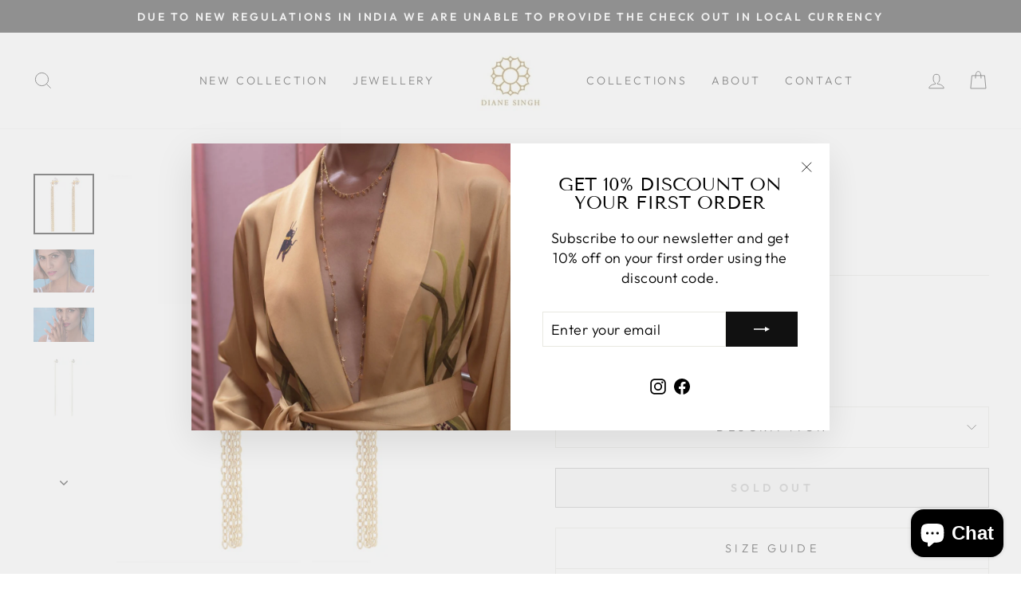

--- FILE ---
content_type: text/html; charset=utf-8
request_url: https://dianesingh.com/en-us/collections/shoulder-duster/products/vic-earring
body_size: 34620
content:
<!doctype html>
<html class="no-js" lang="en" dir="ltr">
<head>


<!--Content in content_for_header -->
<!--LayoutHub-Embed--><meta name="layouthub" /><link rel="stylesheet" href="https://fonts.googleapis.com/css?display=swap&family=Lato:100,200,300,400,500,600,700,800,900|Playfair+Display:100,200,300,400,500,600,700,800,900" /><link rel="stylesheet" type="text/css" href="[data-uri]" media="all">
<!--LH--><!--/LayoutHub-Embed--><meta name="p:domain_verify" content="88a08baf857ea0113431d6a9e677b7a4"/>
  <meta charset="utf-8">
  <meta http-equiv="X-UA-Compatible" content="IE=edge,chrome=1">
  <meta name="viewport" content="width=device-width,initial-scale=1">
  <meta name="theme-color" content="#111111">
  <link rel="canonical" href="https://dianesingh.com/en-us/products/vic-earring">
  <link rel="preconnect" href="https://cdn.shopify.com" crossorigin>
  <link rel="preconnect" href="https://fonts.shopifycdn.com" crossorigin>
  <link rel="dns-prefetch" href="https://productreviews.shopifycdn.com">
  <link rel="dns-prefetch" href="https://ajax.googleapis.com">
  <link rel="dns-prefetch" href="https://maps.googleapis.com">
  <link rel="dns-prefetch" href="https://maps.gstatic.com"><title>Vic earring
&ndash; Diane Singh
</title>
<meta property="og:site_name" content="Diane Singh">
  <meta property="og:url" content="https://dianesingh.com/en-us/products/vic-earring">
  <meta property="og:title" content="Vic earring">
  <meta property="og:type" content="product">
  <meta property="og:description" content="Earring in sterling silver and 18 KT gold plating with Herkimer diamond.   No pattern work, no superficial craft, just the pure, untouched beauty of rough Herkimer diamonds put together as a beautiful chain earing. While the rough stone remains as nature created it, with uneven and irregular surfaces, this collection i"><meta property="og:image" content="http://dianesingh.com/cdn/shop/products/VICO-ER-GP.jpg?v=1676694664">
    <meta property="og:image:secure_url" content="https://dianesingh.com/cdn/shop/products/VICO-ER-GP.jpg?v=1676694664">
    <meta property="og:image:width" content="2400">
    <meta property="og:image:height" content="2400"><meta name="twitter:site" content="@">
  <meta name="twitter:card" content="summary_large_image">
  <meta name="twitter:title" content="Vic earring">
  <meta name="twitter:description" content="Earring in sterling silver and 18 KT gold plating with Herkimer diamond.   No pattern work, no superficial craft, just the pure, untouched beauty of rough Herkimer diamonds put together as a beautiful chain earing. While the rough stone remains as nature created it, with uneven and irregular surfaces, this collection i">
<style data-shopify>@font-face {
  font-family: "Tenor Sans";
  font-weight: 400;
  font-style: normal;
  font-display: swap;
  src: url("//dianesingh.com/cdn/fonts/tenor_sans/tenorsans_n4.966071a72c28462a9256039d3e3dc5b0cf314f65.woff2") format("woff2"),
       url("//dianesingh.com/cdn/fonts/tenor_sans/tenorsans_n4.2282841d948f9649ba5c3cad6ea46df268141820.woff") format("woff");
}

  @font-face {
  font-family: Outfit;
  font-weight: 300;
  font-style: normal;
  font-display: swap;
  src: url("//dianesingh.com/cdn/fonts/outfit/outfit_n3.8c97ae4c4fac7c2ea467a6dc784857f4de7e0e37.woff2") format("woff2"),
       url("//dianesingh.com/cdn/fonts/outfit/outfit_n3.b50a189ccde91f9bceee88f207c18c09f0b62a7b.woff") format("woff");
}


  @font-face {
  font-family: Outfit;
  font-weight: 600;
  font-style: normal;
  font-display: swap;
  src: url("//dianesingh.com/cdn/fonts/outfit/outfit_n6.dfcbaa80187851df2e8384061616a8eaa1702fdc.woff2") format("woff2"),
       url("//dianesingh.com/cdn/fonts/outfit/outfit_n6.88384e9fc3e36038624caccb938f24ea8008a91d.woff") format("woff");
}

  
  
</style><link href="//dianesingh.com/cdn/shop/t/17/assets/theme.css?v=77518925928869301191698661295" rel="stylesheet" type="text/css" media="all" />
<style data-shopify>:root {
    --typeHeaderPrimary: "Tenor Sans";
    --typeHeaderFallback: sans-serif;
    --typeHeaderSize: 36px;
    --typeHeaderWeight: 400;
    --typeHeaderLineHeight: 1;
    --typeHeaderSpacing: 0.0em;

    --typeBasePrimary:Outfit;
    --typeBaseFallback:sans-serif;
    --typeBaseSize: 18px;
    --typeBaseWeight: 300;
    --typeBaseSpacing: 0.025em;
    --typeBaseLineHeight: 1.4;

    --typeCollectionTitle: 20px;

    --iconWeight: 2px;
    --iconLinecaps: miter;

    
      --buttonRadius: 0px;
    

    --colorGridOverlayOpacity: 0.1;
  }

  .placeholder-content {
    background-image: linear-gradient(100deg, #ffffff 40%, #f7f7f7 63%, #ffffff 79%);
  }</style><style>
  .checkoutCurrencyText {
	color: red;
	font-size: 13px;
	margin-bottom: 20px;
}
  div#shopify-section-template--16720111993058__rich_text_itbQAX {
    margin-top: 20px;
    color: #f00;
    margin-bottom: 0;
}
</style>
  <script>
    document.documentElement.className = document.documentElement.className.replace('no-js', 'js');

    window.theme = window.theme || {};
    theme.routes = {
      home: "/en-us",
      cart: "/en-us/cart.js",
      cartPage: "/en-us/cart",
      cartAdd: "/en-us/cart/add.js",
      cartChange: "/en-us/cart/change.js",
      search: "/en-us/search"
    };
    theme.strings = {
      soldOut: "Sold Out",
      unavailable: "Unavailable",
      inStockLabel: "In stock, ready to ship",
      oneStockLabel: "Low stock - [count] item left",
      otherStockLabel: "Low stock - [count] items left",
      willNotShipUntil: "Ready to ship [date]",
      willBeInStockAfter: "Back in stock [date]",
      waitingForStock: "Inventory on the way",
      savePrice: "Save [saved_amount]",
      cartEmpty: "Your cart is currently empty.",
      cartTermsConfirmation: "You must agree with the terms and conditions of sales to check out",
      searchCollections: "Collections:",
      searchPages: "Pages:",
      searchArticles: "Articles:",
      productFrom: "",
    };
    theme.settings = {
      cartType: "drawer",
      isCustomerTemplate: false,
      moneyFormat: "Rs. {{amount}}",
      saveType: "percent",
      productImageSize: "natural",
      productImageCover: true,
      predictiveSearch: true,
      predictiveSearchType: "product",
      predictiveSearchVendor: false,
      predictiveSearchPrice: false,
      quickView: true,
      themeName: 'DIANE',
      themeVersion: "diane"
    };
  </script>

  <script>window.performance && window.performance.mark && window.performance.mark('shopify.content_for_header.start');</script><meta id="shopify-digital-wallet" name="shopify-digital-wallet" content="/66945351906/digital_wallets/dialog">
<meta id="in-context-paypal-metadata" data-shop-id="66945351906" data-venmo-supported="false" data-environment="production" data-locale="en_US" data-paypal-v4="true" data-currency="INR">
<link rel="alternate" hreflang="x-default" href="https://dianesingh.com/products/vic-earring">
<link rel="alternate" hreflang="en" href="https://dianesingh.com/products/vic-earring">
<link rel="alternate" hreflang="en-US" href="https://dianesingh.com/en-us/products/vic-earring">
<link rel="alternate" type="application/json+oembed" href="https://dianesingh.com/en-us/products/vic-earring.oembed">
<script async="async" src="/checkouts/internal/preloads.js?locale=en-US"></script>
<script id="shopify-features" type="application/json">{"accessToken":"ba67049482a1ca7d859592ad730b098b","betas":["rich-media-storefront-analytics"],"domain":"dianesingh.com","predictiveSearch":true,"shopId":66945351906,"locale":"en"}</script>
<script>var Shopify = Shopify || {};
Shopify.shop = "diane-singh.myshopify.com";
Shopify.locale = "en";
Shopify.currency = {"active":"INR","rate":"1.0"};
Shopify.country = "US";
Shopify.theme = {"name":"DIANE SINGH FINAL VERSION","id":136776483042,"schema_name":"DianeSingh","schema_version":"7.1.0","theme_store_id":null,"role":"main"};
Shopify.theme.handle = "null";
Shopify.theme.style = {"id":null,"handle":null};
Shopify.cdnHost = "dianesingh.com/cdn";
Shopify.routes = Shopify.routes || {};
Shopify.routes.root = "/en-us/";</script>
<script type="module">!function(o){(o.Shopify=o.Shopify||{}).modules=!0}(window);</script>
<script>!function(o){function n(){var o=[];function n(){o.push(Array.prototype.slice.apply(arguments))}return n.q=o,n}var t=o.Shopify=o.Shopify||{};t.loadFeatures=n(),t.autoloadFeatures=n()}(window);</script>
<script id="shop-js-analytics" type="application/json">{"pageType":"product"}</script>
<script defer="defer" async type="module" src="//dianesingh.com/cdn/shopifycloud/shop-js/modules/v2/client.init-shop-cart-sync_BT-GjEfc.en.esm.js"></script>
<script defer="defer" async type="module" src="//dianesingh.com/cdn/shopifycloud/shop-js/modules/v2/chunk.common_D58fp_Oc.esm.js"></script>
<script defer="defer" async type="module" src="//dianesingh.com/cdn/shopifycloud/shop-js/modules/v2/chunk.modal_xMitdFEc.esm.js"></script>
<script type="module">
  await import("//dianesingh.com/cdn/shopifycloud/shop-js/modules/v2/client.init-shop-cart-sync_BT-GjEfc.en.esm.js");
await import("//dianesingh.com/cdn/shopifycloud/shop-js/modules/v2/chunk.common_D58fp_Oc.esm.js");
await import("//dianesingh.com/cdn/shopifycloud/shop-js/modules/v2/chunk.modal_xMitdFEc.esm.js");

  window.Shopify.SignInWithShop?.initShopCartSync?.({"fedCMEnabled":true,"windoidEnabled":true});

</script>
<script>(function() {
  var isLoaded = false;
  function asyncLoad() {
    if (isLoaded) return;
    isLoaded = true;
    var urls = ["https:\/\/app.layouthub.com\/shopify\/layouthub.js?shop=diane-singh.myshopify.com","https:\/\/chimpstatic.com\/mcjs-connected\/js\/users\/f05fb98b70e706bccab839bf0\/40ebb4cffe7640c5bc6741edd.js?shop=diane-singh.myshopify.com"];
    for (var i = 0; i < urls.length; i++) {
      var s = document.createElement('script');
      s.type = 'text/javascript';
      s.async = true;
      s.src = urls[i];
      var x = document.getElementsByTagName('script')[0];
      x.parentNode.insertBefore(s, x);
    }
  };
  if(window.attachEvent) {
    window.attachEvent('onload', asyncLoad);
  } else {
    window.addEventListener('load', asyncLoad, false);
  }
})();</script>
<script id="__st">var __st={"a":66945351906,"offset":-18000,"reqid":"84a3cbc7-6cd5-42ac-b55e-ea991d6eeaac-1769142652","pageurl":"dianesingh.com\/en-us\/collections\/shoulder-duster\/products\/vic-earring","u":"9023c7a13920","p":"product","rtyp":"product","rid":7928051728610};</script>
<script>window.ShopifyPaypalV4VisibilityTracking = true;</script>
<script id="captcha-bootstrap">!function(){'use strict';const t='contact',e='account',n='new_comment',o=[[t,t],['blogs',n],['comments',n],[t,'customer']],c=[[e,'customer_login'],[e,'guest_login'],[e,'recover_customer_password'],[e,'create_customer']],r=t=>t.map((([t,e])=>`form[action*='/${t}']:not([data-nocaptcha='true']) input[name='form_type'][value='${e}']`)).join(','),a=t=>()=>t?[...document.querySelectorAll(t)].map((t=>t.form)):[];function s(){const t=[...o],e=r(t);return a(e)}const i='password',u='form_key',d=['recaptcha-v3-token','g-recaptcha-response','h-captcha-response',i],f=()=>{try{return window.sessionStorage}catch{return}},m='__shopify_v',_=t=>t.elements[u];function p(t,e,n=!1){try{const o=window.sessionStorage,c=JSON.parse(o.getItem(e)),{data:r}=function(t){const{data:e,action:n}=t;return t[m]||n?{data:e,action:n}:{data:t,action:n}}(c);for(const[e,n]of Object.entries(r))t.elements[e]&&(t.elements[e].value=n);n&&o.removeItem(e)}catch(o){console.error('form repopulation failed',{error:o})}}const l='form_type',E='cptcha';function T(t){t.dataset[E]=!0}const w=window,h=w.document,L='Shopify',v='ce_forms',y='captcha';let A=!1;((t,e)=>{const n=(g='f06e6c50-85a8-45c8-87d0-21a2b65856fe',I='https://cdn.shopify.com/shopifycloud/storefront-forms-hcaptcha/ce_storefront_forms_captcha_hcaptcha.v1.5.2.iife.js',D={infoText:'Protected by hCaptcha',privacyText:'Privacy',termsText:'Terms'},(t,e,n)=>{const o=w[L][v],c=o.bindForm;if(c)return c(t,g,e,D).then(n);var r;o.q.push([[t,g,e,D],n]),r=I,A||(h.body.append(Object.assign(h.createElement('script'),{id:'captcha-provider',async:!0,src:r})),A=!0)});var g,I,D;w[L]=w[L]||{},w[L][v]=w[L][v]||{},w[L][v].q=[],w[L][y]=w[L][y]||{},w[L][y].protect=function(t,e){n(t,void 0,e),T(t)},Object.freeze(w[L][y]),function(t,e,n,w,h,L){const[v,y,A,g]=function(t,e,n){const i=e?o:[],u=t?c:[],d=[...i,...u],f=r(d),m=r(i),_=r(d.filter((([t,e])=>n.includes(e))));return[a(f),a(m),a(_),s()]}(w,h,L),I=t=>{const e=t.target;return e instanceof HTMLFormElement?e:e&&e.form},D=t=>v().includes(t);t.addEventListener('submit',(t=>{const e=I(t);if(!e)return;const n=D(e)&&!e.dataset.hcaptchaBound&&!e.dataset.recaptchaBound,o=_(e),c=g().includes(e)&&(!o||!o.value);(n||c)&&t.preventDefault(),c&&!n&&(function(t){try{if(!f())return;!function(t){const e=f();if(!e)return;const n=_(t);if(!n)return;const o=n.value;o&&e.removeItem(o)}(t);const e=Array.from(Array(32),(()=>Math.random().toString(36)[2])).join('');!function(t,e){_(t)||t.append(Object.assign(document.createElement('input'),{type:'hidden',name:u})),t.elements[u].value=e}(t,e),function(t,e){const n=f();if(!n)return;const o=[...t.querySelectorAll(`input[type='${i}']`)].map((({name:t})=>t)),c=[...d,...o],r={};for(const[a,s]of new FormData(t).entries())c.includes(a)||(r[a]=s);n.setItem(e,JSON.stringify({[m]:1,action:t.action,data:r}))}(t,e)}catch(e){console.error('failed to persist form',e)}}(e),e.submit())}));const S=(t,e)=>{t&&!t.dataset[E]&&(n(t,e.some((e=>e===t))),T(t))};for(const o of['focusin','change'])t.addEventListener(o,(t=>{const e=I(t);D(e)&&S(e,y())}));const B=e.get('form_key'),M=e.get(l),P=B&&M;t.addEventListener('DOMContentLoaded',(()=>{const t=y();if(P)for(const e of t)e.elements[l].value===M&&p(e,B);[...new Set([...A(),...v().filter((t=>'true'===t.dataset.shopifyCaptcha))])].forEach((e=>S(e,t)))}))}(h,new URLSearchParams(w.location.search),n,t,e,['guest_login'])})(!0,!0)}();</script>
<script integrity="sha256-4kQ18oKyAcykRKYeNunJcIwy7WH5gtpwJnB7kiuLZ1E=" data-source-attribution="shopify.loadfeatures" defer="defer" src="//dianesingh.com/cdn/shopifycloud/storefront/assets/storefront/load_feature-a0a9edcb.js" crossorigin="anonymous"></script>
<script data-source-attribution="shopify.dynamic_checkout.dynamic.init">var Shopify=Shopify||{};Shopify.PaymentButton=Shopify.PaymentButton||{isStorefrontPortableWallets:!0,init:function(){window.Shopify.PaymentButton.init=function(){};var t=document.createElement("script");t.src="https://dianesingh.com/cdn/shopifycloud/portable-wallets/latest/portable-wallets.en.js",t.type="module",document.head.appendChild(t)}};
</script>
<script data-source-attribution="shopify.dynamic_checkout.buyer_consent">
  function portableWalletsHideBuyerConsent(e){var t=document.getElementById("shopify-buyer-consent"),n=document.getElementById("shopify-subscription-policy-button");t&&n&&(t.classList.add("hidden"),t.setAttribute("aria-hidden","true"),n.removeEventListener("click",e))}function portableWalletsShowBuyerConsent(e){var t=document.getElementById("shopify-buyer-consent"),n=document.getElementById("shopify-subscription-policy-button");t&&n&&(t.classList.remove("hidden"),t.removeAttribute("aria-hidden"),n.addEventListener("click",e))}window.Shopify?.PaymentButton&&(window.Shopify.PaymentButton.hideBuyerConsent=portableWalletsHideBuyerConsent,window.Shopify.PaymentButton.showBuyerConsent=portableWalletsShowBuyerConsent);
</script>
<script>
  function portableWalletsCleanup(e){e&&e.src&&console.error("Failed to load portable wallets script "+e.src);var t=document.querySelectorAll("shopify-accelerated-checkout .shopify-payment-button__skeleton, shopify-accelerated-checkout-cart .wallet-cart-button__skeleton"),e=document.getElementById("shopify-buyer-consent");for(let e=0;e<t.length;e++)t[e].remove();e&&e.remove()}function portableWalletsNotLoadedAsModule(e){e instanceof ErrorEvent&&"string"==typeof e.message&&e.message.includes("import.meta")&&"string"==typeof e.filename&&e.filename.includes("portable-wallets")&&(window.removeEventListener("error",portableWalletsNotLoadedAsModule),window.Shopify.PaymentButton.failedToLoad=e,"loading"===document.readyState?document.addEventListener("DOMContentLoaded",window.Shopify.PaymentButton.init):window.Shopify.PaymentButton.init())}window.addEventListener("error",portableWalletsNotLoadedAsModule);
</script>

<script type="module" src="https://dianesingh.com/cdn/shopifycloud/portable-wallets/latest/portable-wallets.en.js" onError="portableWalletsCleanup(this)" crossorigin="anonymous"></script>
<script nomodule>
  document.addEventListener("DOMContentLoaded", portableWalletsCleanup);
</script>

<link id="shopify-accelerated-checkout-styles" rel="stylesheet" media="screen" href="https://dianesingh.com/cdn/shopifycloud/portable-wallets/latest/accelerated-checkout-backwards-compat.css" crossorigin="anonymous">
<style id="shopify-accelerated-checkout-cart">
        #shopify-buyer-consent {
  margin-top: 1em;
  display: inline-block;
  width: 100%;
}

#shopify-buyer-consent.hidden {
  display: none;
}

#shopify-subscription-policy-button {
  background: none;
  border: none;
  padding: 0;
  text-decoration: underline;
  font-size: inherit;
  cursor: pointer;
}

#shopify-subscription-policy-button::before {
  box-shadow: none;
}

      </style>

<script>window.performance && window.performance.mark && window.performance.mark('shopify.content_for_header.end');</script>

  <script src="//dianesingh.com/cdn/shop/t/17/assets/vendor-scripts-v11.js" defer="defer"></script><script src="//dianesingh.com/cdn/shop/t/17/assets/theme.js?v=178925634542511829681673449669" defer="defer"></script>
  





<style type='text/css'>
  .baCountry{width:30px;height:20px;display:inline-block;vertical-align:middle;margin-right:6px;background-size:30px!important;border-radius:4px;background-repeat:no-repeat}
  .baCountry-traditional .baCountry{background-image:url(https://cdn.shopify.com/s/files/1/0194/1736/6592/t/1/assets/ba-flags.png?=14261939516959647149);height:19px!important}
  .baCountry-modern .baCountry{background-image:url(https://cdn.shopify.com/s/files/1/0194/1736/6592/t/1/assets/ba-flags.png?=14261939516959647149)}
  .baCountry-NO-FLAG{background-position:0 0}.baCountry-AD{background-position:0 -20px}.baCountry-AED{background-position:0 -40px}.baCountry-AFN{background-position:0 -60px}.baCountry-AG{background-position:0 -80px}.baCountry-AI{background-position:0 -100px}.baCountry-ALL{background-position:0 -120px}.baCountry-AMD{background-position:0 -140px}.baCountry-AOA{background-position:0 -160px}.baCountry-ARS{background-position:0 -180px}.baCountry-AS{background-position:0 -200px}.baCountry-AT{background-position:0 -220px}.baCountry-AUD{background-position:0 -240px}.baCountry-AWG{background-position:0 -260px}.baCountry-AZN{background-position:0 -280px}.baCountry-BAM{background-position:0 -300px}.baCountry-BBD{background-position:0 -320px}.baCountry-BDT{background-position:0 -340px}.baCountry-BE{background-position:0 -360px}.baCountry-BF{background-position:0 -380px}.baCountry-BGN{background-position:0 -400px}.baCountry-BHD{background-position:0 -420px}.baCountry-BIF{background-position:0 -440px}.baCountry-BJ{background-position:0 -460px}.baCountry-BMD{background-position:0 -480px}.baCountry-BND{background-position:0 -500px}.baCountry-BOB{background-position:0 -520px}.baCountry-BRL{background-position:0 -540px}.baCountry-BSD{background-position:0 -560px}.baCountry-BTN{background-position:0 -580px}.baCountry-BWP{background-position:0 -600px}.baCountry-BYN{background-position:0 -620px}.baCountry-BZD{background-position:0 -640px}.baCountry-CAD{background-position:0 -660px}.baCountry-CC{background-position:0 -680px}.baCountry-CDF{background-position:0 -700px}.baCountry-CG{background-position:0 -720px}.baCountry-CHF{background-position:0 -740px}.baCountry-CI{background-position:0 -760px}.baCountry-CK{background-position:0 -780px}.baCountry-CLP{background-position:0 -800px}.baCountry-CM{background-position:0 -820px}.baCountry-CNY{background-position:0 -840px}.baCountry-COP{background-position:0 -860px}.baCountry-CRC{background-position:0 -880px}.baCountry-CU{background-position:0 -900px}.baCountry-CX{background-position:0 -920px}.baCountry-CY{background-position:0 -940px}.baCountry-CZK{background-position:0 -960px}.baCountry-DE{background-position:0 -980px}.baCountry-DJF{background-position:0 -1000px}.baCountry-DKK{background-position:0 -1020px}.baCountry-DM{background-position:0 -1040px}.baCountry-DOP{background-position:0 -1060px}.baCountry-DZD{background-position:0 -1080px}.baCountry-EC{background-position:0 -1100px}.baCountry-EE{background-position:0 -1120px}.baCountry-EGP{background-position:0 -1140px}.baCountry-ER{background-position:0 -1160px}.baCountry-ES{background-position:0 -1180px}.baCountry-ETB{background-position:0 -1200px}.baCountry-EUR{background-position:0 -1220px}.baCountry-FI{background-position:0 -1240px}.baCountry-FJD{background-position:0 -1260px}.baCountry-FKP{background-position:0 -1280px}.baCountry-FO{background-position:0 -1300px}.baCountry-FR{background-position:0 -1320px}.baCountry-GA{background-position:0 -1340px}.baCountry-GBP{background-position:0 -1360px}.baCountry-GD{background-position:0 -1380px}.baCountry-GEL{background-position:0 -1400px}.baCountry-GHS{background-position:0 -1420px}.baCountry-GIP{background-position:0 -1440px}.baCountry-GL{background-position:0 -1460px}.baCountry-GMD{background-position:0 -1480px}.baCountry-GNF{background-position:0 -1500px}.baCountry-GQ{background-position:0 -1520px}.baCountry-GR{background-position:0 -1540px}.baCountry-GTQ{background-position:0 -1560px}.baCountry-GU{background-position:0 -1580px}.baCountry-GW{background-position:0 -1600px}.baCountry-HKD{background-position:0 -1620px}.baCountry-HNL{background-position:0 -1640px}.baCountry-HRK{background-position:0 -1660px}.baCountry-HTG{background-position:0 -1680px}.baCountry-HUF{background-position:0 -1700px}.baCountry-IDR{background-position:0 -1720px}.baCountry-IE{background-position:0 -1740px}.baCountry-ILS{background-position:0 -1760px}.baCountry-INR{background-position:0 -1780px}.baCountry-IO{background-position:0 -1800px}.baCountry-IQD{background-position:0 -1820px}.baCountry-IRR{background-position:0 -1840px}.baCountry-ISK{background-position:0 -1860px}.baCountry-IT{background-position:0 -1880px}.baCountry-JMD{background-position:0 -1900px}.baCountry-JOD{background-position:0 -1920px}.baCountry-JPY{background-position:0 -1940px}.baCountry-KES{background-position:0 -1960px}.baCountry-KGS{background-position:0 -1980px}.baCountry-KHR{background-position:0 -2000px}.baCountry-KI{background-position:0 -2020px}.baCountry-KMF{background-position:0 -2040px}.baCountry-KN{background-position:0 -2060px}.baCountry-KP{background-position:0 -2080px}.baCountry-KRW{background-position:0 -2100px}.baCountry-KWD{background-position:0 -2120px}.baCountry-KYD{background-position:0 -2140px}.baCountry-KZT{background-position:0 -2160px}.baCountry-LBP{background-position:0 -2180px}.baCountry-LI{background-position:0 -2200px}.baCountry-LKR{background-position:0 -2220px}.baCountry-LRD{background-position:0 -2240px}.baCountry-LSL{background-position:0 -2260px}.baCountry-LT{background-position:0 -2280px}.baCountry-LU{background-position:0 -2300px}.baCountry-LV{background-position:0 -2320px}.baCountry-LYD{background-position:0 -2340px}.baCountry-MAD{background-position:0 -2360px}.baCountry-MC{background-position:0 -2380px}.baCountry-MDL{background-position:0 -2400px}.baCountry-ME{background-position:0 -2420px}.baCountry-MGA{background-position:0 -2440px}.baCountry-MKD{background-position:0 -2460px}.baCountry-ML{background-position:0 -2480px}.baCountry-MMK{background-position:0 -2500px}.baCountry-MN{background-position:0 -2520px}.baCountry-MOP{background-position:0 -2540px}.baCountry-MQ{background-position:0 -2560px}.baCountry-MR{background-position:0 -2580px}.baCountry-MS{background-position:0 -2600px}.baCountry-MT{background-position:0 -2620px}.baCountry-MUR{background-position:0 -2640px}.baCountry-MVR{background-position:0 -2660px}.baCountry-MWK{background-position:0 -2680px}.baCountry-MXN{background-position:0 -2700px}.baCountry-MYR{background-position:0 -2720px}.baCountry-MZN{background-position:0 -2740px}.baCountry-NAD{background-position:0 -2760px}.baCountry-NE{background-position:0 -2780px}.baCountry-NF{background-position:0 -2800px}.baCountry-NG{background-position:0 -2820px}.baCountry-NIO{background-position:0 -2840px}.baCountry-NL{background-position:0 -2860px}.baCountry-NOK{background-position:0 -2880px}.baCountry-NPR{background-position:0 -2900px}.baCountry-NR{background-position:0 -2920px}.baCountry-NU{background-position:0 -2940px}.baCountry-NZD{background-position:0 -2960px}.baCountry-OMR{background-position:0 -2980px}.baCountry-PAB{background-position:0 -3000px}.baCountry-PEN{background-position:0 -3020px}.baCountry-PGK{background-position:0 -3040px}.baCountry-PHP{background-position:0 -3060px}.baCountry-PKR{background-position:0 -3080px}.baCountry-PLN{background-position:0 -3100px}.baCountry-PR{background-position:0 -3120px}.baCountry-PS{background-position:0 -3140px}.baCountry-PT{background-position:0 -3160px}.baCountry-PW{background-position:0 -3180px}.baCountry-QAR{background-position:0 -3200px}.baCountry-RON{background-position:0 -3220px}.baCountry-RSD{background-position:0 -3240px}.baCountry-RUB{background-position:0 -3260px}.baCountry-RWF{background-position:0 -3280px}.baCountry-SAR{background-position:0 -3300px}.baCountry-SBD{background-position:0 -3320px}.baCountry-SCR{background-position:0 -3340px}.baCountry-SDG{background-position:0 -3360px}.baCountry-SEK{background-position:0 -3380px}.baCountry-SGD{background-position:0 -3400px}.baCountry-SI{background-position:0 -3420px}.baCountry-SK{background-position:0 -3440px}.baCountry-SLL{background-position:0 -3460px}.baCountry-SM{background-position:0 -3480px}.baCountry-SN{background-position:0 -3500px}.baCountry-SO{background-position:0 -3520px}.baCountry-SRD{background-position:0 -3540px}.baCountry-SSP{background-position:0 -3560px}.baCountry-STD{background-position:0 -3580px}.baCountry-SV{background-position:0 -3600px}.baCountry-SYP{background-position:0 -3620px}.baCountry-SZL{background-position:0 -3640px}.baCountry-TC{background-position:0 -3660px}.baCountry-TD{background-position:0 -3680px}.baCountry-TG{background-position:0 -3700px}.baCountry-THB{background-position:0 -3720px}.baCountry-TJS{background-position:0 -3740px}.baCountry-TK{background-position:0 -3760px}.baCountry-TMT{background-position:0 -3780px}.baCountry-TND{background-position:0 -3800px}.baCountry-TOP{background-position:0 -3820px}.baCountry-TRY{background-position:0 -3840px}.baCountry-TTD{background-position:0 -3860px}.baCountry-TWD{background-position:0 -3880px}.baCountry-TZS{background-position:0 -3900px}.baCountry-UAH{background-position:0 -3920px}.baCountry-UGX{background-position:0 -3940px}.baCountry-USD{background-position:0 -3960px}.baCountry-UYU{background-position:0 -3980px}.baCountry-UZS{background-position:0 -4000px}.baCountry-VEF{background-position:0 -4020px}.baCountry-VG{background-position:0 -4040px}.baCountry-VI{background-position:0 -4060px}.baCountry-VND{background-position:0 -4080px}.baCountry-VUV{background-position:0 -4100px}.baCountry-WST{background-position:0 -4120px}.baCountry-XAF{background-position:0 -4140px}.baCountry-XPF{background-position:0 -4160px}.baCountry-YER{background-position:0 -4180px}.baCountry-ZAR{background-position:0 -4200px}.baCountry-ZM{background-position:0 -4220px}.baCountry-ZW{background-position:0 -4240px}
  .bacurr-checkoutNotice{margin: 3px 10px 0 10px;left: 0;right: 0;text-align: center;}
  @media (min-width:750px) {.bacurr-checkoutNotice{position: absolute;}}
</style>

<script>
    window.baCurr = window.baCurr || {};
    window.baCurr.config = {}; window.baCurr.rePeat = function () {};
    Object.assign(window.baCurr.config, {
      "enabled":true,
      "manual_placement":"",
      "night_time":false,
      "round_by_default":false,
      "display_position":"top_right",
      "display_position_type":"floating",
      "custom_code":{"css":""},
      "flag_type":"showCurrencyOnly",
      "flag_design":"modern",
      "round_style":"none",
      "round_dec":"",
      "chosen_cur":,
      "desktop_visible":true,
      "mob_visible":true,
      "money_mouse_show":false,
      "textColor":"",
      "flag_theme":"default",
      "selector_hover_hex":"",
      "lightning":false,
      "mob_manual_placement":"",
      "mob_placement":"bottom_right",
      "mob_placement_type":"floating",
      "moneyWithCurrencyFormat":false,
      "ui_style":"default",
      "user_curr":"",
      "auto_loc":false,
      "auto_pref":false,
      "selector_bg_hex":"",
      "selector_border_type":"noBorder",
      "cart_alert_bg_hex":"",
      "cart_alert_note":"",
      "cart_alert_state":false,
      "cart_alert_font_hex":""
    },{
      money_format: "Rs. {{amount}}",
      money_with_currency_format: "Rs. {{amount}}",
      user_curr: "INR"
    });
    window.baCurr.config.multi_curr = [];
    
    window.baCurr.config.final_currency = "INR" || '';
    window.baCurr.config.multi_curr = "INR".split(',') || '';

    (function(window, document) {"use strict";
      function onload(){
        function insertPopupMessageJs(){
          var head = document.getElementsByTagName('head')[0];
          var script = document.createElement('script');
          script.src = ('https:' == document.location.protocol ? 'https://' : 'http://') + 'currency.boosterapps.com/preview_curr.js';
          script.type = 'text/javascript';
          head.appendChild(script);
        }

        if(document.location.search.indexOf("preview_cur=1") > -1){
          setTimeout(function(){
            window.currency_preview_result = document.getElementById("baCurrSelector").length > 0 ? 'success' : 'error';
            insertPopupMessageJs();
          }, 1000);
        }
      }

      var head = document.getElementsByTagName('head')[0];
      var script = document.createElement('script');
      script.src = ('https:' == document.location.protocol ? 'https://' : 'http://') + "";
      script.type = 'text/javascript';
      script.onload = script.onreadystatechange = function() {
      if (script.readyState) {
        if (script.readyState === 'complete' || script.readyState === 'loaded') {
          script.onreadystatechange = null;
            onload();
          }
        }
        else {
          onload();
        }
      };
      head.appendChild(script);

    }(window, document));
</script>


  











 <script>
 let ps_apiURI = "https://swift-api.perfectapps.io/api";
 let ps_storeUrl = "https://swift.perfectapps.io";
 let ps_productId = "7928051728610";
 </script> 
  
  
 <!-- BEGIN app block: shopify://apps/hulk-form-builder/blocks/app-embed/b6b8dd14-356b-4725-a4ed-77232212b3c3 --><!-- BEGIN app snippet: hulkapps-formbuilder-theme-ext --><script type="text/javascript">
  
  if (typeof window.formbuilder_customer != "object") {
        window.formbuilder_customer = {}
  }

  window.hulkFormBuilder = {
    form_data: {},
    shop_data: {"shop_lTrjLXgFIbc7ais_GOC1zA":{"shop_uuid":"lTrjLXgFIbc7ais_GOC1zA","shop_timezone":"Asia\/Kolkata","shop_id":76554,"shop_is_after_submit_enabled":true,"shop_shopify_plan":"professional","shop_shopify_domain":"diane-singh.myshopify.com","shop_remove_watermark":false,"shop_created_at":"2023-01-10T11:51:53.953Z","is_skip_metafield":false,"shop_deleted":false,"shop_disabled":false}},
    settings_data: {"shop_settings":{"shop_customise_msgs":[],"default_customise_msgs":{"is_required":"is required","thank_you":"Thank you! The form was submitted successfully.","processing":"Processing...","valid_data":"Please provide valid data","valid_email":"Provide valid email format","valid_tags":"HTML Tags are not allowed","valid_phone":"Provide valid phone number","valid_captcha":"Please provide valid captcha response","valid_url":"Provide valid URL","only_number_alloud":"Provide valid number in","number_less":"must be less than","number_more":"must be more than","image_must_less":"Image must be less than 20MB","image_number":"Images allowed","image_extension":"Invalid extension! Please provide image file","error_image_upload":"Error in image upload. Please try again.","error_file_upload":"Error in file upload. Please try again.","your_response":"Your response","error_form_submit":"Error occur.Please try again after sometime.","email_submitted":"Form with this email is already submitted","invalid_email_by_zerobounce":"The email address you entered appears to be invalid. Please check it and try again.","download_file":"Download file","card_details_invalid":"Your card details are invalid","card_details":"Card details","please_enter_card_details":"Please enter card details","card_number":"Card number","exp_mm":"Exp MM","exp_yy":"Exp YY","crd_cvc":"CVV","payment_value":"Payment amount","please_enter_payment_amount":"Please enter payment amount","address1":"Address line 1","address2":"Address line 2","city":"City","province":"Province","zipcode":"Zip code","country":"Country","blocked_domain":"This form does not accept addresses from","file_must_less":"File must be less than 20MB","file_extension":"Invalid extension! Please provide file","only_file_number_alloud":"files allowed","previous":"Previous","next":"Next","must_have_a_input":"Please enter at least one field.","please_enter_required_data":"Please enter required data","atleast_one_special_char":"Include at least one special character","atleast_one_lowercase_char":"Include at least one lowercase character","atleast_one_uppercase_char":"Include at least one uppercase character","atleast_one_number":"Include at least one number","must_have_8_chars":"Must have 8 characters long","be_between_8_and_12_chars":"Be between 8 and 12 characters long","please_select":"Please Select","phone_submitted":"Form with this phone number is already submitted","user_res_parse_error":"Error while submitting the form","valid_same_values":"values must be same","product_choice_clear_selection":"Clear Selection","picture_choice_clear_selection":"Clear Selection","remove_all_for_file_image_upload":"Remove All","invalid_file_type_for_image_upload":"You can't upload files of this type.","invalid_file_type_for_signature_upload":"You can't upload files of this type.","max_files_exceeded_for_file_upload":"You can not upload any more files.","max_files_exceeded_for_image_upload":"You can not upload any more files.","file_already_exist":"File already uploaded","max_limit_exceed":"You have added the maximum number of text fields.","cancel_upload_for_file_upload":"Cancel upload","cancel_upload_for_image_upload":"Cancel upload","cancel_upload_for_signature_upload":"Cancel upload"},"shop_blocked_domains":[]}},
    features_data: {"shop_plan_features":{"shop_plan_features":["unlimited-forms","full-design-customization","export-form-submissions","multiple-recipients-for-form-submissions","multiple-admin-notifications","enable-captcha","unlimited-file-uploads","save-submitted-form-data","set-auto-response-message","conditional-logic","form-banner","save-as-draft-facility","include-user-response-in-admin-email","disable-form-submission","file-upload"]}},
    shop: null,
    shop_id: null,
    plan_features: null,
    validateDoubleQuotes: false,
    assets: {
      extraFunctions: "https://cdn.shopify.com/extensions/019bb5ee-ec40-7527-955d-c1b8751eb060/form-builder-by-hulkapps-50/assets/extra-functions.js",
      extraStyles: "https://cdn.shopify.com/extensions/019bb5ee-ec40-7527-955d-c1b8751eb060/form-builder-by-hulkapps-50/assets/extra-styles.css",
      bootstrapStyles: "https://cdn.shopify.com/extensions/019bb5ee-ec40-7527-955d-c1b8751eb060/form-builder-by-hulkapps-50/assets/theme-app-extension-bootstrap.css"
    },
    translations: {
      htmlTagNotAllowed: "HTML Tags are not allowed",
      sqlQueryNotAllowed: "SQL Queries are not allowed",
      doubleQuoteNotAllowed: "Double quotes are not allowed",
      vorwerkHttpWwwNotAllowed: "The words \u0026#39;http\u0026#39; and \u0026#39;www\u0026#39; are not allowed. Please remove them and try again.",
      maxTextFieldsReached: "You have added the maximum number of text fields.",
      avoidNegativeWords: "Avoid negative words: Don\u0026#39;t use negative words in your contact message.",
      customDesignOnly: "This form is for custom designs requests. For general inquiries please contact our team at info@stagheaddesigns.com",
      zerobounceApiErrorMsg: "We couldn\u0026#39;t verify your email due to a technical issue. Please try again later.",
    }

  }

  

  window.FbThemeAppExtSettingsHash = {}
  
</script><!-- END app snippet --><!-- END app block --><!-- BEGIN app block: shopify://apps/currency-converter/blocks/app-embed-block/a56d6bd1-e9df-4a4a-b98e-e9bb5c43a042 --><script>
    window.codeblackbelt = window.codeblackbelt || {};
    window.codeblackbelt.shop = window.codeblackbelt.shop || 'diane-singh.myshopify.com';
    </script><script src="//cdn.codeblackbelt.com/widgets/currency-converter-plus/main.min.js?version=2026012223-0500" async></script>
<!-- END app block --><!-- BEGIN app block: shopify://apps/instafeed/blocks/head-block/c447db20-095d-4a10-9725-b5977662c9d5 --><link rel="preconnect" href="https://cdn.nfcube.com/">
<link rel="preconnect" href="https://scontent.cdninstagram.com/">


  <script>
    document.addEventListener('DOMContentLoaded', function () {
      let instafeedScript = document.createElement('script');

      
        instafeedScript.src = 'https://cdn.nfcube.com/instafeed-2fd0d89329332e8dfd46d3ff80149f76.js';
      

      document.body.appendChild(instafeedScript);
    });
  </script>





<!-- END app block --><script src="https://cdn.shopify.com/extensions/019bb5ee-ec40-7527-955d-c1b8751eb060/form-builder-by-hulkapps-50/assets/form-builder-script.js" type="text/javascript" defer="defer"></script>
<script src="https://cdn.shopify.com/extensions/e8878072-2f6b-4e89-8082-94b04320908d/inbox-1254/assets/inbox-chat-loader.js" type="text/javascript" defer="defer"></script>
<link href="https://monorail-edge.shopifysvc.com" rel="dns-prefetch">
<script>(function(){if ("sendBeacon" in navigator && "performance" in window) {try {var session_token_from_headers = performance.getEntriesByType('navigation')[0].serverTiming.find(x => x.name == '_s').description;} catch {var session_token_from_headers = undefined;}var session_cookie_matches = document.cookie.match(/_shopify_s=([^;]*)/);var session_token_from_cookie = session_cookie_matches && session_cookie_matches.length === 2 ? session_cookie_matches[1] : "";var session_token = session_token_from_headers || session_token_from_cookie || "";function handle_abandonment_event(e) {var entries = performance.getEntries().filter(function(entry) {return /monorail-edge.shopifysvc.com/.test(entry.name);});if (!window.abandonment_tracked && entries.length === 0) {window.abandonment_tracked = true;var currentMs = Date.now();var navigation_start = performance.timing.navigationStart;var payload = {shop_id: 66945351906,url: window.location.href,navigation_start,duration: currentMs - navigation_start,session_token,page_type: "product"};window.navigator.sendBeacon("https://monorail-edge.shopifysvc.com/v1/produce", JSON.stringify({schema_id: "online_store_buyer_site_abandonment/1.1",payload: payload,metadata: {event_created_at_ms: currentMs,event_sent_at_ms: currentMs}}));}}window.addEventListener('pagehide', handle_abandonment_event);}}());</script>
<script id="web-pixels-manager-setup">(function e(e,d,r,n,o){if(void 0===o&&(o={}),!Boolean(null===(a=null===(i=window.Shopify)||void 0===i?void 0:i.analytics)||void 0===a?void 0:a.replayQueue)){var i,a;window.Shopify=window.Shopify||{};var t=window.Shopify;t.analytics=t.analytics||{};var s=t.analytics;s.replayQueue=[],s.publish=function(e,d,r){return s.replayQueue.push([e,d,r]),!0};try{self.performance.mark("wpm:start")}catch(e){}var l=function(){var e={modern:/Edge?\/(1{2}[4-9]|1[2-9]\d|[2-9]\d{2}|\d{4,})\.\d+(\.\d+|)|Firefox\/(1{2}[4-9]|1[2-9]\d|[2-9]\d{2}|\d{4,})\.\d+(\.\d+|)|Chrom(ium|e)\/(9{2}|\d{3,})\.\d+(\.\d+|)|(Maci|X1{2}).+ Version\/(15\.\d+|(1[6-9]|[2-9]\d|\d{3,})\.\d+)([,.]\d+|)( \(\w+\)|)( Mobile\/\w+|) Safari\/|Chrome.+OPR\/(9{2}|\d{3,})\.\d+\.\d+|(CPU[ +]OS|iPhone[ +]OS|CPU[ +]iPhone|CPU IPhone OS|CPU iPad OS)[ +]+(15[._]\d+|(1[6-9]|[2-9]\d|\d{3,})[._]\d+)([._]\d+|)|Android:?[ /-](13[3-9]|1[4-9]\d|[2-9]\d{2}|\d{4,})(\.\d+|)(\.\d+|)|Android.+Firefox\/(13[5-9]|1[4-9]\d|[2-9]\d{2}|\d{4,})\.\d+(\.\d+|)|Android.+Chrom(ium|e)\/(13[3-9]|1[4-9]\d|[2-9]\d{2}|\d{4,})\.\d+(\.\d+|)|SamsungBrowser\/([2-9]\d|\d{3,})\.\d+/,legacy:/Edge?\/(1[6-9]|[2-9]\d|\d{3,})\.\d+(\.\d+|)|Firefox\/(5[4-9]|[6-9]\d|\d{3,})\.\d+(\.\d+|)|Chrom(ium|e)\/(5[1-9]|[6-9]\d|\d{3,})\.\d+(\.\d+|)([\d.]+$|.*Safari\/(?![\d.]+ Edge\/[\d.]+$))|(Maci|X1{2}).+ Version\/(10\.\d+|(1[1-9]|[2-9]\d|\d{3,})\.\d+)([,.]\d+|)( \(\w+\)|)( Mobile\/\w+|) Safari\/|Chrome.+OPR\/(3[89]|[4-9]\d|\d{3,})\.\d+\.\d+|(CPU[ +]OS|iPhone[ +]OS|CPU[ +]iPhone|CPU IPhone OS|CPU iPad OS)[ +]+(10[._]\d+|(1[1-9]|[2-9]\d|\d{3,})[._]\d+)([._]\d+|)|Android:?[ /-](13[3-9]|1[4-9]\d|[2-9]\d{2}|\d{4,})(\.\d+|)(\.\d+|)|Mobile Safari.+OPR\/([89]\d|\d{3,})\.\d+\.\d+|Android.+Firefox\/(13[5-9]|1[4-9]\d|[2-9]\d{2}|\d{4,})\.\d+(\.\d+|)|Android.+Chrom(ium|e)\/(13[3-9]|1[4-9]\d|[2-9]\d{2}|\d{4,})\.\d+(\.\d+|)|Android.+(UC? ?Browser|UCWEB|U3)[ /]?(15\.([5-9]|\d{2,})|(1[6-9]|[2-9]\d|\d{3,})\.\d+)\.\d+|SamsungBrowser\/(5\.\d+|([6-9]|\d{2,})\.\d+)|Android.+MQ{2}Browser\/(14(\.(9|\d{2,})|)|(1[5-9]|[2-9]\d|\d{3,})(\.\d+|))(\.\d+|)|K[Aa][Ii]OS\/(3\.\d+|([4-9]|\d{2,})\.\d+)(\.\d+|)/},d=e.modern,r=e.legacy,n=navigator.userAgent;return n.match(d)?"modern":n.match(r)?"legacy":"unknown"}(),u="modern"===l?"modern":"legacy",c=(null!=n?n:{modern:"",legacy:""})[u],f=function(e){return[e.baseUrl,"/wpm","/b",e.hashVersion,"modern"===e.buildTarget?"m":"l",".js"].join("")}({baseUrl:d,hashVersion:r,buildTarget:u}),m=function(e){var d=e.version,r=e.bundleTarget,n=e.surface,o=e.pageUrl,i=e.monorailEndpoint;return{emit:function(e){var a=e.status,t=e.errorMsg,s=(new Date).getTime(),l=JSON.stringify({metadata:{event_sent_at_ms:s},events:[{schema_id:"web_pixels_manager_load/3.1",payload:{version:d,bundle_target:r,page_url:o,status:a,surface:n,error_msg:t},metadata:{event_created_at_ms:s}}]});if(!i)return console&&console.warn&&console.warn("[Web Pixels Manager] No Monorail endpoint provided, skipping logging."),!1;try{return self.navigator.sendBeacon.bind(self.navigator)(i,l)}catch(e){}var u=new XMLHttpRequest;try{return u.open("POST",i,!0),u.setRequestHeader("Content-Type","text/plain"),u.send(l),!0}catch(e){return console&&console.warn&&console.warn("[Web Pixels Manager] Got an unhandled error while logging to Monorail."),!1}}}}({version:r,bundleTarget:l,surface:e.surface,pageUrl:self.location.href,monorailEndpoint:e.monorailEndpoint});try{o.browserTarget=l,function(e){var d=e.src,r=e.async,n=void 0===r||r,o=e.onload,i=e.onerror,a=e.sri,t=e.scriptDataAttributes,s=void 0===t?{}:t,l=document.createElement("script"),u=document.querySelector("head"),c=document.querySelector("body");if(l.async=n,l.src=d,a&&(l.integrity=a,l.crossOrigin="anonymous"),s)for(var f in s)if(Object.prototype.hasOwnProperty.call(s,f))try{l.dataset[f]=s[f]}catch(e){}if(o&&l.addEventListener("load",o),i&&l.addEventListener("error",i),u)u.appendChild(l);else{if(!c)throw new Error("Did not find a head or body element to append the script");c.appendChild(l)}}({src:f,async:!0,onload:function(){if(!function(){var e,d;return Boolean(null===(d=null===(e=window.Shopify)||void 0===e?void 0:e.analytics)||void 0===d?void 0:d.initialized)}()){var d=window.webPixelsManager.init(e)||void 0;if(d){var r=window.Shopify.analytics;r.replayQueue.forEach((function(e){var r=e[0],n=e[1],o=e[2];d.publishCustomEvent(r,n,o)})),r.replayQueue=[],r.publish=d.publishCustomEvent,r.visitor=d.visitor,r.initialized=!0}}},onerror:function(){return m.emit({status:"failed",errorMsg:"".concat(f," has failed to load")})},sri:function(e){var d=/^sha384-[A-Za-z0-9+/=]+$/;return"string"==typeof e&&d.test(e)}(c)?c:"",scriptDataAttributes:o}),m.emit({status:"loading"})}catch(e){m.emit({status:"failed",errorMsg:(null==e?void 0:e.message)||"Unknown error"})}}})({shopId: 66945351906,storefrontBaseUrl: "https://dianesingh.com",extensionsBaseUrl: "https://extensions.shopifycdn.com/cdn/shopifycloud/web-pixels-manager",monorailEndpoint: "https://monorail-edge.shopifysvc.com/unstable/produce_batch",surface: "storefront-renderer",enabledBetaFlags: ["2dca8a86"],webPixelsConfigList: [{"id":"1448411362","configuration":"{\"pixel_id\":\"674762470063553\",\"pixel_type\":\"facebook_pixel\"}","eventPayloadVersion":"v1","runtimeContext":"OPEN","scriptVersion":"ca16bc87fe92b6042fbaa3acc2fbdaa6","type":"APP","apiClientId":2329312,"privacyPurposes":["ANALYTICS","MARKETING","SALE_OF_DATA"],"dataSharingAdjustments":{"protectedCustomerApprovalScopes":["read_customer_address","read_customer_email","read_customer_name","read_customer_personal_data","read_customer_phone"]}},{"id":"shopify-app-pixel","configuration":"{}","eventPayloadVersion":"v1","runtimeContext":"STRICT","scriptVersion":"0450","apiClientId":"shopify-pixel","type":"APP","privacyPurposes":["ANALYTICS","MARKETING"]},{"id":"shopify-custom-pixel","eventPayloadVersion":"v1","runtimeContext":"LAX","scriptVersion":"0450","apiClientId":"shopify-pixel","type":"CUSTOM","privacyPurposes":["ANALYTICS","MARKETING"]}],isMerchantRequest: false,initData: {"shop":{"name":"Diane Singh","paymentSettings":{"currencyCode":"INR"},"myshopifyDomain":"diane-singh.myshopify.com","countryCode":"IN","storefrontUrl":"https:\/\/dianesingh.com\/en-us"},"customer":null,"cart":null,"checkout":null,"productVariants":[{"price":{"amount":9750.0,"currencyCode":"INR"},"product":{"title":"Vic earring","vendor":"Diane Singh","id":"7928051728610","untranslatedTitle":"Vic earring","url":"\/en-us\/products\/vic-earring","type":""},"id":"43713491632354","image":{"src":"\/\/dianesingh.com\/cdn\/shop\/products\/VICO-ER-GP.jpg?v=1676694664"},"sku":"1200225","title":"18 Kt Gold Plated","untranslatedTitle":"18 Kt Gold Plated"},{"price":{"amount":7500.0,"currencyCode":"INR"},"product":{"title":"Vic earring","vendor":"Diane Singh","id":"7928051728610","untranslatedTitle":"Vic earring","url":"\/en-us\/products\/vic-earring","type":""},"id":"43713491665122","image":{"src":"\/\/dianesingh.com\/cdn\/shop\/products\/VICO-ER-SILVER_e1172b23-77fa-482f-a7d8-8780dc3958c4.jpg?v=1684587159"},"sku":"1210108","title":"Sterling Silver","untranslatedTitle":"Sterling Silver"}],"purchasingCompany":null},},"https://dianesingh.com/cdn","fcfee988w5aeb613cpc8e4bc33m6693e112",{"modern":"","legacy":""},{"shopId":"66945351906","storefrontBaseUrl":"https:\/\/dianesingh.com","extensionBaseUrl":"https:\/\/extensions.shopifycdn.com\/cdn\/shopifycloud\/web-pixels-manager","surface":"storefront-renderer","enabledBetaFlags":"[\"2dca8a86\"]","isMerchantRequest":"false","hashVersion":"fcfee988w5aeb613cpc8e4bc33m6693e112","publish":"custom","events":"[[\"page_viewed\",{}],[\"product_viewed\",{\"productVariant\":{\"price\":{\"amount\":9750.0,\"currencyCode\":\"INR\"},\"product\":{\"title\":\"Vic earring\",\"vendor\":\"Diane Singh\",\"id\":\"7928051728610\",\"untranslatedTitle\":\"Vic earring\",\"url\":\"\/en-us\/products\/vic-earring\",\"type\":\"\"},\"id\":\"43713491632354\",\"image\":{\"src\":\"\/\/dianesingh.com\/cdn\/shop\/products\/VICO-ER-GP.jpg?v=1676694664\"},\"sku\":\"1200225\",\"title\":\"18 Kt Gold Plated\",\"untranslatedTitle\":\"18 Kt Gold Plated\"}}]]"});</script><script>
  window.ShopifyAnalytics = window.ShopifyAnalytics || {};
  window.ShopifyAnalytics.meta = window.ShopifyAnalytics.meta || {};
  window.ShopifyAnalytics.meta.currency = 'INR';
  var meta = {"product":{"id":7928051728610,"gid":"gid:\/\/shopify\/Product\/7928051728610","vendor":"Diane Singh","type":"","handle":"vic-earring","variants":[{"id":43713491632354,"price":975000,"name":"Vic earring - 18 Kt Gold Plated","public_title":"18 Kt Gold Plated","sku":"1200225"},{"id":43713491665122,"price":750000,"name":"Vic earring - Sterling Silver","public_title":"Sterling Silver","sku":"1210108"}],"remote":false},"page":{"pageType":"product","resourceType":"product","resourceId":7928051728610,"requestId":"84a3cbc7-6cd5-42ac-b55e-ea991d6eeaac-1769142652"}};
  for (var attr in meta) {
    window.ShopifyAnalytics.meta[attr] = meta[attr];
  }
</script>
<script class="analytics">
  (function () {
    var customDocumentWrite = function(content) {
      var jquery = null;

      if (window.jQuery) {
        jquery = window.jQuery;
      } else if (window.Checkout && window.Checkout.$) {
        jquery = window.Checkout.$;
      }

      if (jquery) {
        jquery('body').append(content);
      }
    };

    var hasLoggedConversion = function(token) {
      if (token) {
        return document.cookie.indexOf('loggedConversion=' + token) !== -1;
      }
      return false;
    }

    var setCookieIfConversion = function(token) {
      if (token) {
        var twoMonthsFromNow = new Date(Date.now());
        twoMonthsFromNow.setMonth(twoMonthsFromNow.getMonth() + 2);

        document.cookie = 'loggedConversion=' + token + '; expires=' + twoMonthsFromNow;
      }
    }

    var trekkie = window.ShopifyAnalytics.lib = window.trekkie = window.trekkie || [];
    if (trekkie.integrations) {
      return;
    }
    trekkie.methods = [
      'identify',
      'page',
      'ready',
      'track',
      'trackForm',
      'trackLink'
    ];
    trekkie.factory = function(method) {
      return function() {
        var args = Array.prototype.slice.call(arguments);
        args.unshift(method);
        trekkie.push(args);
        return trekkie;
      };
    };
    for (var i = 0; i < trekkie.methods.length; i++) {
      var key = trekkie.methods[i];
      trekkie[key] = trekkie.factory(key);
    }
    trekkie.load = function(config) {
      trekkie.config = config || {};
      trekkie.config.initialDocumentCookie = document.cookie;
      var first = document.getElementsByTagName('script')[0];
      var script = document.createElement('script');
      script.type = 'text/javascript';
      script.onerror = function(e) {
        var scriptFallback = document.createElement('script');
        scriptFallback.type = 'text/javascript';
        scriptFallback.onerror = function(error) {
                var Monorail = {
      produce: function produce(monorailDomain, schemaId, payload) {
        var currentMs = new Date().getTime();
        var event = {
          schema_id: schemaId,
          payload: payload,
          metadata: {
            event_created_at_ms: currentMs,
            event_sent_at_ms: currentMs
          }
        };
        return Monorail.sendRequest("https://" + monorailDomain + "/v1/produce", JSON.stringify(event));
      },
      sendRequest: function sendRequest(endpointUrl, payload) {
        // Try the sendBeacon API
        if (window && window.navigator && typeof window.navigator.sendBeacon === 'function' && typeof window.Blob === 'function' && !Monorail.isIos12()) {
          var blobData = new window.Blob([payload], {
            type: 'text/plain'
          });

          if (window.navigator.sendBeacon(endpointUrl, blobData)) {
            return true;
          } // sendBeacon was not successful

        } // XHR beacon

        var xhr = new XMLHttpRequest();

        try {
          xhr.open('POST', endpointUrl);
          xhr.setRequestHeader('Content-Type', 'text/plain');
          xhr.send(payload);
        } catch (e) {
          console.log(e);
        }

        return false;
      },
      isIos12: function isIos12() {
        return window.navigator.userAgent.lastIndexOf('iPhone; CPU iPhone OS 12_') !== -1 || window.navigator.userAgent.lastIndexOf('iPad; CPU OS 12_') !== -1;
      }
    };
    Monorail.produce('monorail-edge.shopifysvc.com',
      'trekkie_storefront_load_errors/1.1',
      {shop_id: 66945351906,
      theme_id: 136776483042,
      app_name: "storefront",
      context_url: window.location.href,
      source_url: "//dianesingh.com/cdn/s/trekkie.storefront.8d95595f799fbf7e1d32231b9a28fd43b70c67d3.min.js"});

        };
        scriptFallback.async = true;
        scriptFallback.src = '//dianesingh.com/cdn/s/trekkie.storefront.8d95595f799fbf7e1d32231b9a28fd43b70c67d3.min.js';
        first.parentNode.insertBefore(scriptFallback, first);
      };
      script.async = true;
      script.src = '//dianesingh.com/cdn/s/trekkie.storefront.8d95595f799fbf7e1d32231b9a28fd43b70c67d3.min.js';
      first.parentNode.insertBefore(script, first);
    };
    trekkie.load(
      {"Trekkie":{"appName":"storefront","development":false,"defaultAttributes":{"shopId":66945351906,"isMerchantRequest":null,"themeId":136776483042,"themeCityHash":"14699688457759332459","contentLanguage":"en","currency":"INR","eventMetadataId":"15be7104-77eb-4887-a176-c8f6071e3727"},"isServerSideCookieWritingEnabled":true,"monorailRegion":"shop_domain","enabledBetaFlags":["65f19447"]},"Session Attribution":{},"S2S":{"facebookCapiEnabled":true,"source":"trekkie-storefront-renderer","apiClientId":580111}}
    );

    var loaded = false;
    trekkie.ready(function() {
      if (loaded) return;
      loaded = true;

      window.ShopifyAnalytics.lib = window.trekkie;

      var originalDocumentWrite = document.write;
      document.write = customDocumentWrite;
      try { window.ShopifyAnalytics.merchantGoogleAnalytics.call(this); } catch(error) {};
      document.write = originalDocumentWrite;

      window.ShopifyAnalytics.lib.page(null,{"pageType":"product","resourceType":"product","resourceId":7928051728610,"requestId":"84a3cbc7-6cd5-42ac-b55e-ea991d6eeaac-1769142652","shopifyEmitted":true});

      var match = window.location.pathname.match(/checkouts\/(.+)\/(thank_you|post_purchase)/)
      var token = match? match[1]: undefined;
      if (!hasLoggedConversion(token)) {
        setCookieIfConversion(token);
        window.ShopifyAnalytics.lib.track("Viewed Product",{"currency":"INR","variantId":43713491632354,"productId":7928051728610,"productGid":"gid:\/\/shopify\/Product\/7928051728610","name":"Vic earring - 18 Kt Gold Plated","price":"9750.00","sku":"1200225","brand":"Diane Singh","variant":"18 Kt Gold Plated","category":"","nonInteraction":true,"remote":false},undefined,undefined,{"shopifyEmitted":true});
      window.ShopifyAnalytics.lib.track("monorail:\/\/trekkie_storefront_viewed_product\/1.1",{"currency":"INR","variantId":43713491632354,"productId":7928051728610,"productGid":"gid:\/\/shopify\/Product\/7928051728610","name":"Vic earring - 18 Kt Gold Plated","price":"9750.00","sku":"1200225","brand":"Diane Singh","variant":"18 Kt Gold Plated","category":"","nonInteraction":true,"remote":false,"referer":"https:\/\/dianesingh.com\/en-us\/collections\/shoulder-duster\/products\/vic-earring"});
      }
    });


        var eventsListenerScript = document.createElement('script');
        eventsListenerScript.async = true;
        eventsListenerScript.src = "//dianesingh.com/cdn/shopifycloud/storefront/assets/shop_events_listener-3da45d37.js";
        document.getElementsByTagName('head')[0].appendChild(eventsListenerScript);

})();</script>
<script
  defer
  src="https://dianesingh.com/cdn/shopifycloud/perf-kit/shopify-perf-kit-3.0.4.min.js"
  data-application="storefront-renderer"
  data-shop-id="66945351906"
  data-render-region="gcp-us-central1"
  data-page-type="product"
  data-theme-instance-id="136776483042"
  data-theme-name="DianeSingh"
  data-theme-version="7.1.0"
  data-monorail-region="shop_domain"
  data-resource-timing-sampling-rate="10"
  data-shs="true"
  data-shs-beacon="true"
  data-shs-export-with-fetch="true"
  data-shs-logs-sample-rate="1"
  data-shs-beacon-endpoint="https://dianesingh.com/api/collect"
></script>
</head>

<body class="template-product" data-center-text="true" data-button_style="square" data-type_header_capitalize="true" data-type_headers_align_text="true" data-type_product_capitalize="true" data-swatch_style="round" >

  <a class="in-page-link visually-hidden skip-link" href="#MainContent">Skip to content</a>

  <div id="PageContainer" class="page-container">
    <div class="transition-body"><div id="shopify-section-header" class="shopify-section">

<div id="NavDrawer" class="drawer drawer--left">
  <div class="drawer__contents">
    <div class="drawer__fixed-header">
      <div class="drawer__header appear-animation appear-delay-1">
        <div class="h2 drawer__title"></div>
        <div class="drawer__close">
          <button type="button" class="drawer__close-button js-drawer-close">
            <svg aria-hidden="true" focusable="false" role="presentation" class="icon icon-close" viewBox="0 0 64 64"><path d="M19 17.61l27.12 27.13m0-27.12L19 44.74"/></svg>
            <span class="icon__fallback-text">Close menu</span>
          </button>
        </div>
      </div>
    </div>
    <div class="drawer__scrollable">
      <ul class="mobile-nav" role="navigation" aria-label="Primary"><li class="mobile-nav__item appear-animation appear-delay-2"><div class="mobile-nav__has-sublist"><a href="/en-us/collections/new-collection"
                    class="mobile-nav__link mobile-nav__link--top-level"
                    id="Label-en-us-collections-new-collection1"
                    >
                    NEW COLLECTION
                  </a>
                  <div class="mobile-nav__toggle">
                    <button type="button"
                      aria-controls="Linklist-en-us-collections-new-collection1"
                      aria-labelledby="Label-en-us-collections-new-collection1"
                      class="collapsible-trigger collapsible--auto-height"><span class="collapsible-trigger__icon collapsible-trigger__icon--open" role="presentation">
  <svg aria-hidden="true" focusable="false" role="presentation" class="icon icon--wide icon-chevron-down" viewBox="0 0 28 16"><path d="M1.57 1.59l12.76 12.77L27.1 1.59" stroke-width="2" stroke="#000" fill="none" fill-rule="evenodd"/></svg>
</span>
</button>
                  </div></div><div id="Linklist-en-us-collections-new-collection1"
                class="mobile-nav__sublist collapsible-content collapsible-content--all"
                >
                <div class="collapsible-content__inner">
                  <ul class="mobile-nav__sublist"><li class="mobile-nav__item">
                        <div class="mobile-nav__child-item"><a href="/en-us/collections/camellia"
                              class="mobile-nav__link"
                              id="Sublabel-en-us-collections-camellia1"
                              >
                              CAMELLIA
                            </a></div></li></ul>
                </div>
              </div></li><li class="mobile-nav__item appear-animation appear-delay-3"><div class="mobile-nav__has-sublist"><a href="/en-us/collections/jewellery"
                    class="mobile-nav__link mobile-nav__link--top-level"
                    id="Label-en-us-collections-jewellery2"
                    >
                    JEWELLERY
                  </a>
                  <div class="mobile-nav__toggle">
                    <button type="button"
                      aria-controls="Linklist-en-us-collections-jewellery2" aria-open="true"
                      aria-labelledby="Label-en-us-collections-jewellery2"
                      class="collapsible-trigger collapsible--auto-height is-open"><span class="collapsible-trigger__icon collapsible-trigger__icon--open" role="presentation">
  <svg aria-hidden="true" focusable="false" role="presentation" class="icon icon--wide icon-chevron-down" viewBox="0 0 28 16"><path d="M1.57 1.59l12.76 12.77L27.1 1.59" stroke-width="2" stroke="#000" fill="none" fill-rule="evenodd"/></svg>
</span>
</button>
                  </div></div><div id="Linklist-en-us-collections-jewellery2"
                class="mobile-nav__sublist collapsible-content collapsible-content--all is-open"
                style="height: auto;">
                <div class="collapsible-content__inner">
                  <ul class="mobile-nav__sublist"><li class="mobile-nav__item">
                        <div class="mobile-nav__child-item"><a href="/en-us/collections/rings"
                              class="mobile-nav__link"
                              id="Sublabel-en-us-collections-rings1"
                              >
                              RINGS
                            </a><button type="button"
                              aria-controls="Sublinklist-en-us-collections-jewellery2-en-us-collections-rings1"
                              aria-labelledby="Sublabel-en-us-collections-rings1"
                              class="collapsible-trigger"><span class="collapsible-trigger__icon collapsible-trigger__icon--circle collapsible-trigger__icon--open" role="presentation">
  <svg aria-hidden="true" focusable="false" role="presentation" class="icon icon--wide icon-chevron-down" viewBox="0 0 28 16"><path d="M1.57 1.59l12.76 12.77L27.1 1.59" stroke-width="2" stroke="#000" fill="none" fill-rule="evenodd"/></svg>
</span>
</button></div><div
                            id="Sublinklist-en-us-collections-jewellery2-en-us-collections-rings1"
                            aria-labelledby="Sublabel-en-us-collections-rings1"
                            class="mobile-nav__sublist collapsible-content collapsible-content--all"
                            >
                            <div class="collapsible-content__inner">
                              <ul class="mobile-nav__grandchildlist"><li class="mobile-nav__item">
                                    <a href="/en-us/collections/stack-ring" class="mobile-nav__link">
                                      STACK RINGS
                                    </a>
                                  </li><li class="mobile-nav__item">
                                    <a href="/en-us/collections/casual" class="mobile-nav__link">
                                      CASUAL RINGS
                                    </a>
                                  </li><li class="mobile-nav__item">
                                    <a href="/en-us/collections/one-of-a-kind" class="mobile-nav__link">
                                      ONE OF A KIND
                                    </a>
                                  </li><li class="mobile-nav__item">
                                    <a href="/en-us/collections/adjustable" class="mobile-nav__link">
                                      ADJUSTABLE RINGS
                                    </a>
                                  </li></ul>
                            </div>
                          </div></li><li class="mobile-nav__item">
                        <div class="mobile-nav__child-item"><a href="/en-us/collections/earrings"
                              class="mobile-nav__link"
                              id="Sublabel-en-us-collections-earrings2"
                              >
                              EARRINGS
                            </a><button type="button"
                              aria-controls="Sublinklist-en-us-collections-jewellery2-en-us-collections-earrings2"
                              aria-labelledby="Sublabel-en-us-collections-earrings2"
                              class="collapsible-trigger is-open"><span class="collapsible-trigger__icon collapsible-trigger__icon--circle collapsible-trigger__icon--open" role="presentation">
  <svg aria-hidden="true" focusable="false" role="presentation" class="icon icon--wide icon-chevron-down" viewBox="0 0 28 16"><path d="M1.57 1.59l12.76 12.77L27.1 1.59" stroke-width="2" stroke="#000" fill="none" fill-rule="evenodd"/></svg>
</span>
</button></div><div
                            id="Sublinklist-en-us-collections-jewellery2-en-us-collections-earrings2"
                            aria-labelledby="Sublabel-en-us-collections-earrings2"
                            class="mobile-nav__sublist collapsible-content collapsible-content--all is-open"
                            style="height: auto;">
                            <div class="collapsible-content__inner">
                              <ul class="mobile-nav__grandchildlist"><li class="mobile-nav__item">
                                    <a href="/en-us/collections/studs" class="mobile-nav__link">
                                      STUDS
                                    </a>
                                  </li><li class="mobile-nav__item">
                                    <a href="/en-us/collections/hoops-1" class="mobile-nav__link">
                                      HOOPS
                                    </a>
                                  </li><li class="mobile-nav__item">
                                    <a href="/en-us/collections/dangler" class="mobile-nav__link">
                                      DANGLER
                                    </a>
                                  </li><li class="mobile-nav__item">
                                    <a href="/en-us/collections/climbers" class="mobile-nav__link">
                                      CLIMBERS
                                    </a>
                                  </li><li class="mobile-nav__item">
                                    <a href="/en-us/collections/earcuffs" class="mobile-nav__link">
                                      EAR CUFFS
                                    </a>
                                  </li><li class="mobile-nav__item">
                                    <a href="/en-us/collections/jacket-earring" class="mobile-nav__link">
                                      JACKETS EARRINGS
                                    </a>
                                  </li><li class="mobile-nav__item">
                                    <a href="/en-us/collections/shoulder-duster" class="mobile-nav__link" data-active="true">
                                      SHOULDER DUSTER
                                    </a>
                                  </li></ul>
                            </div>
                          </div></li><li class="mobile-nav__item">
                        <div class="mobile-nav__child-item"><a href="/en-us/collections/necklaces"
                              class="mobile-nav__link"
                              id="Sublabel-en-us-collections-necklaces3"
                              >
                              NECKLACES
                            </a><button type="button"
                              aria-controls="Sublinklist-en-us-collections-jewellery2-en-us-collections-necklaces3"
                              aria-labelledby="Sublabel-en-us-collections-necklaces3"
                              class="collapsible-trigger"><span class="collapsible-trigger__icon collapsible-trigger__icon--circle collapsible-trigger__icon--open" role="presentation">
  <svg aria-hidden="true" focusable="false" role="presentation" class="icon icon--wide icon-chevron-down" viewBox="0 0 28 16"><path d="M1.57 1.59l12.76 12.77L27.1 1.59" stroke-width="2" stroke="#000" fill="none" fill-rule="evenodd"/></svg>
</span>
</button></div><div
                            id="Sublinklist-en-us-collections-jewellery2-en-us-collections-necklaces3"
                            aria-labelledby="Sublabel-en-us-collections-necklaces3"
                            class="mobile-nav__sublist collapsible-content collapsible-content--all"
                            >
                            <div class="collapsible-content__inner">
                              <ul class="mobile-nav__grandchildlist"><li class="mobile-nav__item">
                                    <a href="/en-us/collections/long-necklace" class="mobile-nav__link">
                                      LONG NECKLACES
                                    </a>
                                  </li><li class="mobile-nav__item">
                                    <a href="/en-us/collections/short-necklaces" class="mobile-nav__link">
                                      SHORT NECKLACES
                                    </a>
                                  </li><li class="mobile-nav__item">
                                    <a href="/en-us/collections/mala" class="mobile-nav__link">
                                      BEADED NECKLACES
                                    </a>
                                  </li><li class="mobile-nav__item">
                                    <a href="/en-us/collections/chokers" class="mobile-nav__link">
                                      CHOKERS
                                    </a>
                                  </li></ul>
                            </div>
                          </div></li><li class="mobile-nav__item">
                        <div class="mobile-nav__child-item"><a href="/en-us/collections/bracelets"
                              class="mobile-nav__link"
                              id="Sublabel-en-us-collections-bracelets4"
                              >
                              BRACELETS
                            </a><button type="button"
                              aria-controls="Sublinklist-en-us-collections-jewellery2-en-us-collections-bracelets4"
                              aria-labelledby="Sublabel-en-us-collections-bracelets4"
                              class="collapsible-trigger"><span class="collapsible-trigger__icon collapsible-trigger__icon--circle collapsible-trigger__icon--open" role="presentation">
  <svg aria-hidden="true" focusable="false" role="presentation" class="icon icon--wide icon-chevron-down" viewBox="0 0 28 16"><path d="M1.57 1.59l12.76 12.77L27.1 1.59" stroke-width="2" stroke="#000" fill="none" fill-rule="evenodd"/></svg>
</span>
</button></div><div
                            id="Sublinklist-en-us-collections-jewellery2-en-us-collections-bracelets4"
                            aria-labelledby="Sublabel-en-us-collections-bracelets4"
                            class="mobile-nav__sublist collapsible-content collapsible-content--all"
                            >
                            <div class="collapsible-content__inner">
                              <ul class="mobile-nav__grandchildlist"><li class="mobile-nav__item">
                                    <a href="/en-us/collections/bangles" class="mobile-nav__link">
                                      BANGLES
                                    </a>
                                  </li><li class="mobile-nav__item">
                                    <a href="/en-us/collections/chain-bracelets" class="mobile-nav__link">
                                      CHAIN BRACELETS
                                    </a>
                                  </li><li class="mobile-nav__item">
                                    <a href="/en-us/collections/charms" class="mobile-nav__link">
                                      BEADED BRACELETS
                                    </a>
                                  </li></ul>
                            </div>
                          </div></li><li class="mobile-nav__item">
                        <div class="mobile-nav__child-item"><a href="/en-us/collections/anklets"
                              class="mobile-nav__link"
                              id="Sublabel-en-us-collections-anklets5"
                              >
                              ANKLETS
                            </a></div></li></ul>
                </div>
              </div></li><li class="mobile-nav__item appear-animation appear-delay-4"><div class="mobile-nav__has-sublist"><a href="/en-us/collections/collections"
                    class="mobile-nav__link mobile-nav__link--top-level"
                    id="Label-en-us-collections-collections3"
                    >
                    COLLECTIONS
                  </a>
                  <div class="mobile-nav__toggle">
                    <button type="button"
                      aria-controls="Linklist-en-us-collections-collections3"
                      aria-labelledby="Label-en-us-collections-collections3"
                      class="collapsible-trigger collapsible--auto-height"><span class="collapsible-trigger__icon collapsible-trigger__icon--open" role="presentation">
  <svg aria-hidden="true" focusable="false" role="presentation" class="icon icon--wide icon-chevron-down" viewBox="0 0 28 16"><path d="M1.57 1.59l12.76 12.77L27.1 1.59" stroke-width="2" stroke="#000" fill="none" fill-rule="evenodd"/></svg>
</span>
</button>
                  </div></div><div id="Linklist-en-us-collections-collections3"
                class="mobile-nav__sublist collapsible-content collapsible-content--all"
                >
                <div class="collapsible-content__inner">
                  <ul class="mobile-nav__sublist"><li class="mobile-nav__item">
                        <div class="mobile-nav__child-item"><a href="/en-us/collections/gold"
                              class="mobile-nav__link"
                              id="Sublabel-en-us-collections-gold1"
                              >
                              GOLD COLLECTIONS
                            </a><button type="button"
                              aria-controls="Sublinklist-en-us-collections-collections3-en-us-collections-gold1"
                              aria-labelledby="Sublabel-en-us-collections-gold1"
                              class="collapsible-trigger"><span class="collapsible-trigger__icon collapsible-trigger__icon--circle collapsible-trigger__icon--open" role="presentation">
  <svg aria-hidden="true" focusable="false" role="presentation" class="icon icon--wide icon-chevron-down" viewBox="0 0 28 16"><path d="M1.57 1.59l12.76 12.77L27.1 1.59" stroke-width="2" stroke="#000" fill="none" fill-rule="evenodd"/></svg>
</span>
</button></div><div
                            id="Sublinklist-en-us-collections-collections3-en-us-collections-gold1"
                            aria-labelledby="Sublabel-en-us-collections-gold1"
                            class="mobile-nav__sublist collapsible-content collapsible-content--all"
                            >
                            <div class="collapsible-content__inner">
                              <ul class="mobile-nav__grandchildlist"><li class="mobile-nav__item">
                                    <a href="/en-us/collections/gold-aurum" class="mobile-nav__link">
                                      AURUM 14 KT
                                    </a>
                                  </li><li class="mobile-nav__item">
                                    <a href="/en-us/collections/gold-feliz" class="mobile-nav__link">
                                      FELIZ 14 KT
                                    </a>
                                  </li><li class="mobile-nav__item">
                                    <a href="/en-us/collections/gold-sun-14-kt" class="mobile-nav__link">
                                      GOLD SUN 14 KT
                                    </a>
                                  </li><li class="mobile-nav__item">
                                    <a href="/en-us/collections/naina-14-kt-gold" class="mobile-nav__link">
                                      NAINA 14 KT 
                                    </a>
                                  </li><li class="mobile-nav__item">
                                    <a href="/en-us/collections/new-collections-talisman-14-kt-gold" class="mobile-nav__link">
                                      TALISMAN 14 KT 
                                    </a>
                                  </li></ul>
                            </div>
                          </div></li><li class="mobile-nav__item">
                        <div class="mobile-nav__child-item"><a href="/en-us/collections/tribal"
                              class="mobile-nav__link"
                              id="Sublabel-en-us-collections-tribal2"
                              >
                              TRIBAL
                            </a><button type="button"
                              aria-controls="Sublinklist-en-us-collections-collections3-en-us-collections-tribal2"
                              aria-labelledby="Sublabel-en-us-collections-tribal2"
                              class="collapsible-trigger"><span class="collapsible-trigger__icon collapsible-trigger__icon--circle collapsible-trigger__icon--open" role="presentation">
  <svg aria-hidden="true" focusable="false" role="presentation" class="icon icon--wide icon-chevron-down" viewBox="0 0 28 16"><path d="M1.57 1.59l12.76 12.77L27.1 1.59" stroke-width="2" stroke="#000" fill="none" fill-rule="evenodd"/></svg>
</span>
</button></div><div
                            id="Sublinklist-en-us-collections-collections3-en-us-collections-tribal2"
                            aria-labelledby="Sublabel-en-us-collections-tribal2"
                            class="mobile-nav__sublist collapsible-content collapsible-content--all"
                            >
                            <div class="collapsible-content__inner">
                              <ul class="mobile-nav__grandchildlist"><li class="mobile-nav__item">
                                    <a href="/en-us/collections/tribal-el-sol" class="mobile-nav__link">
                                      EL SOL - SURYA
                                    </a>
                                  </li><li class="mobile-nav__item">
                                    <a href="/en-us/collections/new-collections-ghama" class="mobile-nav__link">
                                      GHAMA
                                    </a>
                                  </li><li class="mobile-nav__item">
                                    <a href="/en-us/collections/tribal-mutwa" class="mobile-nav__link">
                                      MUTWA
                                    </a>
                                  </li><li class="mobile-nav__item">
                                    <a href="/en-us/collections/tribal-rabari" class="mobile-nav__link">
                                      RABARI - SOLAR
                                    </a>
                                  </li></ul>
                            </div>
                          </div></li><li class="mobile-nav__item">
                        <div class="mobile-nav__child-item"><a href="/en-us/collections/must-haves"
                              class="mobile-nav__link"
                              id="Sublabel-en-us-collections-must-haves3"
                              >
                              MUST HAVES
                            </a><button type="button"
                              aria-controls="Sublinklist-en-us-collections-collections3-en-us-collections-must-haves3"
                              aria-labelledby="Sublabel-en-us-collections-must-haves3"
                              class="collapsible-trigger"><span class="collapsible-trigger__icon collapsible-trigger__icon--circle collapsible-trigger__icon--open" role="presentation">
  <svg aria-hidden="true" focusable="false" role="presentation" class="icon icon--wide icon-chevron-down" viewBox="0 0 28 16"><path d="M1.57 1.59l12.76 12.77L27.1 1.59" stroke-width="2" stroke="#000" fill="none" fill-rule="evenodd"/></svg>
</span>
</button></div><div
                            id="Sublinklist-en-us-collections-collections3-en-us-collections-must-haves3"
                            aria-labelledby="Sublabel-en-us-collections-must-haves3"
                            class="mobile-nav__sublist collapsible-content collapsible-content--all"
                            >
                            <div class="collapsible-content__inner">
                              <ul class="mobile-nav__grandchildlist"><li class="mobile-nav__item">
                                    <a href="/en-us/collections/must-haves-aphrodite" class="mobile-nav__link">
                                      APHRODITE
                                    </a>
                                  </li><li class="mobile-nav__item">
                                    <a href="/en-us/collections/must-haves-ansel" class="mobile-nav__link">
                                      ANSEL - CALI
                                    </a>
                                  </li><li class="mobile-nav__item">
                                    <a href="/en-us/collections/elizabeth" class="mobile-nav__link">
                                      ELIZABETH
                                    </a>
                                  </li><li class="mobile-nav__item">
                                    <a href="/en-us/collections/new-collections-forever-beads" class="mobile-nav__link">
                                      FOREVER BEADS
                                    </a>
                                  </li><li class="mobile-nav__item">
                                    <a href="/en-us/collections/mini-sun-collection" class="mobile-nav__link">
                                      MINI SUN
                                    </a>
                                  </li><li class="mobile-nav__item">
                                    <a href="/en-us/collections/must-haves-precious" class="mobile-nav__link">
                                       PRECIOUS
                                    </a>
                                  </li><li class="mobile-nav__item">
                                    <a href="/en-us/collections/must-haves-sina" class="mobile-nav__link">
                                      SINA
                                    </a>
                                  </li></ul>
                            </div>
                          </div></li><li class="mobile-nav__item">
                        <div class="mobile-nav__child-item"><a href="/en-us/collections/crystal-power"
                              class="mobile-nav__link"
                              id="Sublabel-en-us-collections-crystal-power4"
                              >
                              CRYSTAL POWER
                            </a><button type="button"
                              aria-controls="Sublinklist-en-us-collections-collections3-en-us-collections-crystal-power4"
                              aria-labelledby="Sublabel-en-us-collections-crystal-power4"
                              class="collapsible-trigger"><span class="collapsible-trigger__icon collapsible-trigger__icon--circle collapsible-trigger__icon--open" role="presentation">
  <svg aria-hidden="true" focusable="false" role="presentation" class="icon icon--wide icon-chevron-down" viewBox="0 0 28 16"><path d="M1.57 1.59l12.76 12.77L27.1 1.59" stroke-width="2" stroke="#000" fill="none" fill-rule="evenodd"/></svg>
</span>
</button></div><div
                            id="Sublinklist-en-us-collections-collections3-en-us-collections-crystal-power4"
                            aria-labelledby="Sublabel-en-us-collections-crystal-power4"
                            class="mobile-nav__sublist collapsible-content collapsible-content--all"
                            >
                            <div class="collapsible-content__inner">
                              <ul class="mobile-nav__grandchildlist"><li class="mobile-nav__item">
                                    <a href="/en-us/collections/crystal-power-raw-beauties" class="mobile-nav__link">
                                      RAW BEAUTIES
                                    </a>
                                  </li><li class="mobile-nav__item">
                                    <a href="/en-us/collections/crystal-power-candy" class="mobile-nav__link">
                                      TOURMALINE CANDIES
                                    </a>
                                  </li><li class="mobile-nav__item">
                                    <a href="/en-us/collections/crystal-power-victoria" class="mobile-nav__link">
                                      VICTORIA - HERKIMER DIAMOND
                                    </a>
                                  </li></ul>
                            </div>
                          </div></li><li class="mobile-nav__item">
                        <div class="mobile-nav__child-item"><a href="/en-us/collections/symbolism"
                              class="mobile-nav__link"
                              id="Sublabel-en-us-collections-symbolism5"
                              >
                              SYMBOLISM
                            </a><button type="button"
                              aria-controls="Sublinklist-en-us-collections-collections3-en-us-collections-symbolism5"
                              aria-labelledby="Sublabel-en-us-collections-symbolism5"
                              class="collapsible-trigger"><span class="collapsible-trigger__icon collapsible-trigger__icon--circle collapsible-trigger__icon--open" role="presentation">
  <svg aria-hidden="true" focusable="false" role="presentation" class="icon icon--wide icon-chevron-down" viewBox="0 0 28 16"><path d="M1.57 1.59l12.76 12.77L27.1 1.59" stroke-width="2" stroke="#000" fill="none" fill-rule="evenodd"/></svg>
</span>
</button></div><div
                            id="Sublinklist-en-us-collections-collections3-en-us-collections-symbolism5"
                            aria-labelledby="Sublabel-en-us-collections-symbolism5"
                            class="mobile-nav__sublist collapsible-content collapsible-content--all"
                            >
                            <div class="collapsible-content__inner">
                              <ul class="mobile-nav__grandchildlist"><li class="mobile-nav__item">
                                    <a href="/en-us/collections/ajna" class="mobile-nav__link">
                                      AJNA
                                    </a>
                                  </li><li class="mobile-nav__item">
                                    <a href="/en-us/collections/symbolism-elephant" class="mobile-nav__link">
                                      ELEPHANT - GANESH
                                    </a>
                                  </li><li class="mobile-nav__item">
                                    <a href="/en-us/collections/new-collections-eternelle-moon-and-star" class="mobile-nav__link">
                                      ETERNELLE MOON AND STAR
                                    </a>
                                  </li><li class="mobile-nav__item">
                                    <a href="/en-us/collections/symbolism-horus" class="mobile-nav__link">
                                      HORUS - EVIL EYE
                                    </a>
                                  </li><li class="mobile-nav__item">
                                    <a href="/en-us/collections/kama" class="mobile-nav__link">
                                      KAMA
                                    </a>
                                  </li><li class="mobile-nav__item">
                                    <a href="/en-us/collections/symbolism-pole-star" class="mobile-nav__link">
                                      POLE STAR - ORION
                                    </a>
                                  </li><li class="mobile-nav__item">
                                    <a href="/en-us/collections/symbolism-shiva" class="mobile-nav__link">
                                      SNAKE - SHIVA
                                    </a>
                                  </li><li class="mobile-nav__item">
                                    <a href="/en-us/collections/sunandstar" class="mobile-nav__link">
                                      SUN AND STAR
                                    </a>
                                  </li></ul>
                            </div>
                          </div></li></ul>
                </div>
              </div></li><li class="mobile-nav__item appear-animation appear-delay-5"><div class="mobile-nav__has-sublist"><a href="/en-us/pages/brand"
                    class="mobile-nav__link mobile-nav__link--top-level"
                    id="Label-en-us-pages-brand4"
                    >
                    ABOUT
                  </a>
                  <div class="mobile-nav__toggle">
                    <button type="button"
                      aria-controls="Linklist-en-us-pages-brand4"
                      aria-labelledby="Label-en-us-pages-brand4"
                      class="collapsible-trigger collapsible--auto-height"><span class="collapsible-trigger__icon collapsible-trigger__icon--open" role="presentation">
  <svg aria-hidden="true" focusable="false" role="presentation" class="icon icon--wide icon-chevron-down" viewBox="0 0 28 16"><path d="M1.57 1.59l12.76 12.77L27.1 1.59" stroke-width="2" stroke="#000" fill="none" fill-rule="evenodd"/></svg>
</span>
</button>
                  </div></div><div id="Linklist-en-us-pages-brand4"
                class="mobile-nav__sublist collapsible-content collapsible-content--all"
                >
                <div class="collapsible-content__inner">
                  <ul class="mobile-nav__sublist"><li class="mobile-nav__item">
                        <div class="mobile-nav__child-item"><a href="/en-us/pages/brand"
                              class="mobile-nav__link"
                              id="Sublabel-en-us-pages-brand1"
                              >
                              BRAND
                            </a></div></li><li class="mobile-nav__item">
                        <div class="mobile-nav__child-item"><a href="/en-us/pages/press"
                              class="mobile-nav__link"
                              id="Sublabel-en-us-pages-press2"
                              >
                              PRESS
                            </a></div></li></ul>
                </div>
              </div></li><li class="mobile-nav__item appear-animation appear-delay-6"><a href="/en-us/pages/contact" class="mobile-nav__link mobile-nav__link--top-level">CONTACT</a></li><li class="mobile-nav__item mobile-nav__item--secondary">
            <div class="grid"><div class="grid__item one-half appear-animation appear-delay-7">
                  <a href="/en-us/account" class="mobile-nav__link">Log in
</a>
                </div></div>
          </li></ul><ul class="mobile-nav__social appear-animation appear-delay-8"><li class="mobile-nav__social-item">
            <a target="_blank" rel="noopener" href="https://www.instagram.com/dianesinghjewellery/" title="Diane Singh on Instagram">
              <svg aria-hidden="true" focusable="false" role="presentation" class="icon icon-instagram" viewBox="0 0 32 32"><path fill="#444" d="M16 3.094c4.206 0 4.7.019 6.363.094 1.538.069 2.369.325 2.925.544.738.287 1.262.625 1.813 1.175s.894 1.075 1.175 1.813c.212.556.475 1.387.544 2.925.075 1.662.094 2.156.094 6.363s-.019 4.7-.094 6.363c-.069 1.538-.325 2.369-.544 2.925-.288.738-.625 1.262-1.175 1.813s-1.075.894-1.813 1.175c-.556.212-1.387.475-2.925.544-1.663.075-2.156.094-6.363.094s-4.7-.019-6.363-.094c-1.537-.069-2.369-.325-2.925-.544-.737-.288-1.263-.625-1.813-1.175s-.894-1.075-1.175-1.813c-.212-.556-.475-1.387-.544-2.925-.075-1.663-.094-2.156-.094-6.363s.019-4.7.094-6.363c.069-1.537.325-2.369.544-2.925.287-.737.625-1.263 1.175-1.813s1.075-.894 1.813-1.175c.556-.212 1.388-.475 2.925-.544 1.662-.081 2.156-.094 6.363-.094zm0-2.838c-4.275 0-4.813.019-6.494.094-1.675.075-2.819.344-3.819.731-1.037.4-1.913.944-2.788 1.819S1.486 4.656 1.08 5.688c-.387 1-.656 2.144-.731 3.825-.075 1.675-.094 2.213-.094 6.488s.019 4.813.094 6.494c.075 1.675.344 2.819.731 3.825.4 1.038.944 1.913 1.819 2.788s1.756 1.413 2.788 1.819c1 .387 2.144.656 3.825.731s2.213.094 6.494.094 4.813-.019 6.494-.094c1.675-.075 2.819-.344 3.825-.731 1.038-.4 1.913-.944 2.788-1.819s1.413-1.756 1.819-2.788c.387-1 .656-2.144.731-3.825s.094-2.212.094-6.494-.019-4.813-.094-6.494c-.075-1.675-.344-2.819-.731-3.825-.4-1.038-.944-1.913-1.819-2.788s-1.756-1.413-2.788-1.819c-1-.387-2.144-.656-3.825-.731C20.812.275 20.275.256 16 .256z"/><path fill="#444" d="M16 7.912a8.088 8.088 0 0 0 0 16.175c4.463 0 8.087-3.625 8.087-8.088s-3.625-8.088-8.088-8.088zm0 13.338a5.25 5.25 0 1 1 0-10.5 5.25 5.25 0 1 1 0 10.5zM26.294 7.594a1.887 1.887 0 1 1-3.774.002 1.887 1.887 0 0 1 3.774-.003z"/></svg>
              <span class="icon__fallback-text">Instagram</span>
            </a>
          </li><li class="mobile-nav__social-item">
            <a target="_blank" rel="noopener" href="https://www.facebook.com/dianesinghjewellery" title="Diane Singh on Facebook">
              <svg aria-hidden="true" focusable="false" role="presentation" class="icon icon-facebook" viewBox="0 0 14222 14222"><path d="M14222 7112c0 3549.352-2600.418 6491.344-6000 7024.72V9168h1657l315-2056H8222V5778c0-562 275-1111 1159-1111h897V2917s-814-139-1592-139c-1624 0-2686 984-2686 2767v1567H4194v2056h1806v4968.72C2600.418 13603.344 0 10661.352 0 7112 0 3184.703 3183.703 1 7111 1s7111 3183.703 7111 7111zm-8222 7025c362 57 733 86 1111 86-377.945 0-749.003-29.485-1111-86.28zm2222 0v-.28a7107.458 7107.458 0 0 1-167.717 24.267A7407.158 7407.158 0 0 0 8222 14137zm-167.717 23.987C7745.664 14201.89 7430.797 14223 7111 14223c319.843 0 634.675-21.479 943.283-62.013z"/></svg>
              <span class="icon__fallback-text">Facebook</span>
            </a>
          </li></ul>
    </div>
  </div>
</div>
<div id="CartDrawer" class="drawer drawer--right">
    <form id="CartDrawerForm" action="/en-us/cart" method="post" novalidate class="drawer__contents">
      <div class="drawer__fixed-header">
        <div class="drawer__header appear-animation appear-delay-1">
          <div class="h2 drawer__title">Cart</div>
          <div class="drawer__close">
            <button type="button" class="drawer__close-button js-drawer-close">
              <svg aria-hidden="true" focusable="false" role="presentation" class="icon icon-close" viewBox="0 0 64 64"><path d="M19 17.61l27.12 27.13m0-27.12L19 44.74"/></svg>
              <span class="icon__fallback-text">Close cart</span>
            </button>
          </div>
        </div>
      </div>

      <div class="drawer__inner">
        <div class="drawer__scrollable">
          <div data-products class="appear-animation appear-delay-2"></div>

          
            <div class="appear-animation appear-delay-3">
              <label for="CartNoteDrawer">Order note</label>
              <textarea name="note" class="input-full cart-notes" id="CartNoteDrawer"></textarea>
            </div>
          
        </div>

        <div class="drawer__footer appear-animation appear-delay-4">
          <div data-discounts>
            
          </div>
<div class="checkoutCurrencyText">Due to new rules and regulations in India the Checkout will remain in INR</div>

          <div class="cart__item-sub cart__item-row">
            <div class="ajaxcart__subtotal">Subtotal</div>
            <div data-subtotal>Rs. 0.00</div>
          </div>

          <div class="cart__item-row text-center">
            <small>
              Shipping, taxes, and discount codes calculated at checkout.<br />
            </small>
          </div>

          

          <div class="cart__checkout-wrapper">
            <button type="submit" name="checkout" data-terms-required="false" class="btn cart__checkout">
              Check out
            </button>
            
          </div>
        </div>
      </div>

      <div class="drawer__cart-empty appear-animation appear-delay-2">
        <div class="drawer__scrollable">
          Your cart is currently empty.
        </div>
      </div>
    </form>
  </div><style>
  .site-nav__link,
  .site-nav__dropdown-link:not(.site-nav__dropdown-link--top-level) {
    font-size: 14px;
  }
  
    .site-nav__link, .mobile-nav__link--top-level {
      text-transform: uppercase;
      letter-spacing: 0.2em;
    }
    .mobile-nav__link--top-level {
      font-size: 1.1em;
    }
  

  

  
.site-header {
      box-shadow: 0 0 1px rgba(0,0,0,0.2);
    }

    .toolbar + .header-sticky-wrapper .site-header {
      border-top: 0;
    }</style>

<div data-section-id="header" data-section-type="header">
  <div class="announcement-bar">
    <div class="page-width">
      <div class="slideshow-wrapper">
        <button type="button" class="visually-hidden slideshow__pause" data-id="header" aria-live="polite">
          <span class="slideshow__pause-stop">
            <svg aria-hidden="true" focusable="false" role="presentation" class="icon icon-pause" viewBox="0 0 10 13"><g fill="#000" fill-rule="evenodd"><path d="M0 0h3v13H0zM7 0h3v13H7z"/></g></svg>
            <span class="icon__fallback-text">Pause slideshow</span>
          </span>
          <span class="slideshow__pause-play">
            <svg aria-hidden="true" focusable="false" role="presentation" class="icon icon-play" viewBox="18.24 17.35 24.52 28.3"><path fill="#323232" d="M22.1 19.151v25.5l20.4-13.489-20.4-12.011z"/></svg>
            <span class="icon__fallback-text">Play slideshow</span>
          </span>
        </button>

        <div
          id="AnnouncementSlider"
          class="announcement-slider"
          data-compact="true"
          data-block-count="2"><div
                id="AnnouncementSlide-1524770292306"
                class="announcement-slider__slide"
                data-index="0"
                ><span class="announcement-text">Due to new regulations in India  we are unable to provide the check out in local currency</span></div><div
                id="AnnouncementSlide-announcement_RNPnhR"
                class="announcement-slider__slide"
                data-index="1"
                ><span class="announcement-text">FREE INTERNATIONAL SHIPPING FOR ORDERS < 350 $ / FREE SHIPPING IN INDIA</span></div></div>
      </div>
    </div>
  </div>


<div class="toolbar small--hide">
  <div class="page-width">
    <div class="toolbar__content"></div>

  </div>
</div>
<div class="header-sticky-wrapper">
    <div id="HeaderWrapper" class="header-wrapper"><header
        id="SiteHeader"
        class="site-header"
        data-sticky="true"
        data-overlay="false">
        <div class="page-width">
          <div
            class="header-layout header-layout--center-split"
            data-logo-align="center"><div class="header-item header-item--left header-item--navigation"><div class="site-nav small--hide">
                      <a href="/en-us/search" class="site-nav__link site-nav__link--icon js-search-header">
                        <svg aria-hidden="true" focusable="false" role="presentation" class="icon icon-search" viewBox="0 0 64 64"><path d="M47.16 28.58A18.58 18.58 0 1 1 28.58 10a18.58 18.58 0 0 1 18.58 18.58zM54 54L41.94 42"/></svg>
                        <span class="icon__fallback-text">Search</span>
                      </a>
                    </div><div class="site-nav medium-up--hide">
                  <button
                    type="button"
                    class="site-nav__link site-nav__link--icon js-drawer-open-nav"
                    aria-controls="NavDrawer">
                    <svg aria-hidden="true" focusable="false" role="presentation" class="icon icon-hamburger" viewBox="0 0 64 64"><path d="M7 15h51M7 32h43M7 49h51"/></svg>
                    <span class="icon__fallback-text">Site navigation</span>
                  </button>
                </div>
              </div><div class="header-item header-item--logo-split" role="navigation" aria-label="Primary">
  <div class="header-item header-item--split-left"><ul
  class="site-nav site-navigation small--hide"
  ><li
      class="site-nav__item site-nav__expanded-item site-nav--has-dropdown"
      aria-haspopup="true">

      <a href="/en-us/collections/new-collection" class="site-nav__link site-nav__link--underline site-nav__link--has-dropdown">
        NEW COLLECTION
      </a><ul class="site-nav__dropdown text-left"><li class="">
              <a href="/en-us/collections/camellia" class="site-nav__dropdown-link site-nav__dropdown-link--second-level">
                CAMELLIA
</a></li></ul></li><li
      class="site-nav__item site-nav__expanded-item site-nav--has-dropdown site-nav--is-megamenu"
      aria-haspopup="true">

      <a href="/en-us/collections/jewellery" class="site-nav__link site-nav__link--underline site-nav__link--has-dropdown">
        JEWELLERY
      </a><div class="site-nav__dropdown megamenu text-left">
          <div class="page-width">
            <div class="grid grid--center">
              <div class="grid__item medium-up--one-fifth appear-animation appear-delay-1"><div class="h5">
                    <a href="/en-us/collections/rings" class="site-nav__dropdown-link site-nav__dropdown-link--top-level">RINGS</a>
                  </div><div>
                      <a href="/en-us/collections/stack-ring" class="site-nav__dropdown-link">
                        STACK RINGS
                      </a>
                    </div><div>
                      <a href="/en-us/collections/casual" class="site-nav__dropdown-link">
                        CASUAL RINGS
                      </a>
                    </div><div>
                      <a href="/en-us/collections/one-of-a-kind" class="site-nav__dropdown-link">
                        ONE OF A KIND
                      </a>
                    </div><div>
                      <a href="/en-us/collections/adjustable" class="site-nav__dropdown-link">
                        ADJUSTABLE RINGS
                      </a>
                    </div></div><div class="grid__item medium-up--one-fifth appear-animation appear-delay-2"><div class="h5">
                    <a href="/en-us/collections/earrings" class="site-nav__dropdown-link site-nav__dropdown-link--top-level">EARRINGS</a>
                  </div><div>
                      <a href="/en-us/collections/studs" class="site-nav__dropdown-link">
                        STUDS
                      </a>
                    </div><div>
                      <a href="/en-us/collections/hoops-1" class="site-nav__dropdown-link">
                        HOOPS
                      </a>
                    </div><div>
                      <a href="/en-us/collections/dangler" class="site-nav__dropdown-link">
                        DANGLER
                      </a>
                    </div><div>
                      <a href="/en-us/collections/climbers" class="site-nav__dropdown-link">
                        CLIMBERS
                      </a>
                    </div><div>
                      <a href="/en-us/collections/earcuffs" class="site-nav__dropdown-link">
                        EAR CUFFS
                      </a>
                    </div><div>
                      <a href="/en-us/collections/jacket-earring" class="site-nav__dropdown-link">
                        JACKETS EARRINGS
                      </a>
                    </div><div>
                      <a href="/en-us/collections/shoulder-duster" class="site-nav__dropdown-link">
                        SHOULDER DUSTER
                      </a>
                    </div></div><div class="grid__item medium-up--one-fifth appear-animation appear-delay-3"><div class="h5">
                    <a href="/en-us/collections/necklaces" class="site-nav__dropdown-link site-nav__dropdown-link--top-level">NECKLACES</a>
                  </div><div>
                      <a href="/en-us/collections/long-necklace" class="site-nav__dropdown-link">
                        LONG NECKLACES
                      </a>
                    </div><div>
                      <a href="/en-us/collections/short-necklaces" class="site-nav__dropdown-link">
                        SHORT NECKLACES
                      </a>
                    </div><div>
                      <a href="/en-us/collections/mala" class="site-nav__dropdown-link">
                        BEADED NECKLACES
                      </a>
                    </div><div>
                      <a href="/en-us/collections/chokers" class="site-nav__dropdown-link">
                        CHOKERS
                      </a>
                    </div></div><div class="grid__item medium-up--one-fifth appear-animation appear-delay-4"><div class="h5">
                    <a href="/en-us/collections/bracelets" class="site-nav__dropdown-link site-nav__dropdown-link--top-level">BRACELETS</a>
                  </div><div>
                      <a href="/en-us/collections/bangles" class="site-nav__dropdown-link">
                        BANGLES
                      </a>
                    </div><div>
                      <a href="/en-us/collections/chain-bracelets" class="site-nav__dropdown-link">
                        CHAIN BRACELETS
                      </a>
                    </div><div>
                      <a href="/en-us/collections/charms" class="site-nav__dropdown-link">
                        BEADED BRACELETS
                      </a>
                    </div></div><div class="grid__item medium-up--one-fifth appear-animation appear-delay-5"><div class="h5">
                    <a href="/en-us/collections/anklets" class="site-nav__dropdown-link site-nav__dropdown-link--top-level">ANKLETS</a>
                  </div></div>
            </div>
          </div>
        </div></li></ul>
</div>
  <div class="header-item header-item--logo"><style data-shopify>.header-item--logo,
    .header-layout--left-center .header-item--logo,
    .header-layout--left-center .header-item--icons {
      -webkit-box-flex: 0 1 140px;
      -ms-flex: 0 1 140px;
      flex: 0 1 140px;
    }

    @media only screen and (min-width: 769px) {
      .header-item--logo,
      .header-layout--left-center .header-item--logo,
      .header-layout--left-center .header-item--icons {
        -webkit-box-flex: 0 0 100px;
        -ms-flex: 0 0 100px;
        flex: 0 0 100px;
      }
    }

    .site-header__logo a {
      width: 140px;
    }
    .is-light .site-header__logo .logo--inverted {
      width: 140px;
    }
    @media only screen and (min-width: 769px) {
      .site-header__logo a {
        width: 100px;
      }

      .is-light .site-header__logo .logo--inverted {
        width: 100px;
      }
    }</style><div class="h1 site-header__logo" itemscope itemtype="http://schema.org/Organization" >
      <a
        href="/en-us"
        itemprop="url"
        class="site-header__logo-link logo--has-inverted"
        style="padding-top: 100.0%">
        <img
          class="small--hide"
          src="//dianesingh.com/cdn/shop/files/diane-singh-logo_100x.jpg?v=1722973968"
          alt="Diane Singh"
          itemprop="logo">
        <img
          class="medium-up--hide"
          src="//dianesingh.com/cdn/shop/files/diane-singh-logo_140x.jpg?v=1722973968"
          alt="Diane Singh">
      </a><a
          href="/en-us"
          itemprop="url"
          class="site-header__logo-link logo--inverted"
          style="padding-top: 100.0%">
          <img
            class="small--hide"
            src="//dianesingh.com/cdn/shop/files/diane-singh-logo_100x.jpg?v=1722973968"
            srcset="//dianesingh.com/cdn/shop/files/diane-singh-logo_100x.jpg?v=1722973968 1x, //dianesingh.com/cdn/shop/files/diane-singh-logo_100x@2x.jpg?v=1722973968 2x"
            alt="Diane Singh"
            itemprop="logo">
          <img
            class="medium-up--hide"
            src="//dianesingh.com/cdn/shop/files/diane-singh-logo_140x.jpg?v=1722973968"
            srcset="//dianesingh.com/cdn/shop/files/diane-singh-logo_140x.jpg?v=1722973968 1x, //dianesingh.com/cdn/shop/files/diane-singh-logo_140x@2x.jpg?v=1722973968 2x"
            alt="Diane Singh">
        </a></div></div>
  <div class="header-item header-item--split-right"><ul
  class="site-nav site-navigation small--hide"
  ><li
      class="site-nav__item site-nav__expanded-item site-nav--has-dropdown site-nav--is-megamenu"
      aria-haspopup="true">

      <a href="/en-us/collections/collections" class="site-nav__link site-nav__link--underline site-nav__link--has-dropdown">
        COLLECTIONS
      </a><div class="site-nav__dropdown megamenu text-left">
          <div class="page-width">
            <div class="grid grid--center">
              <div class="grid__item medium-up--one-fifth appear-animation appear-delay-1"><div class="h5">
                    <a href="/en-us/collections/gold" class="site-nav__dropdown-link site-nav__dropdown-link--top-level">GOLD COLLECTIONS</a>
                  </div><div>
                      <a href="/en-us/collections/gold-aurum" class="site-nav__dropdown-link">
                        AURUM 14 KT
                      </a>
                    </div><div>
                      <a href="/en-us/collections/gold-feliz" class="site-nav__dropdown-link">
                        FELIZ 14 KT
                      </a>
                    </div><div>
                      <a href="/en-us/collections/gold-sun-14-kt" class="site-nav__dropdown-link">
                        GOLD SUN 14 KT
                      </a>
                    </div><div>
                      <a href="/en-us/collections/naina-14-kt-gold" class="site-nav__dropdown-link">
                        NAINA 14 KT 
                      </a>
                    </div><div>
                      <a href="/en-us/collections/new-collections-talisman-14-kt-gold" class="site-nav__dropdown-link">
                        TALISMAN 14 KT 
                      </a>
                    </div></div><div class="grid__item medium-up--one-fifth appear-animation appear-delay-2"><div class="h5">
                    <a href="/en-us/collections/tribal" class="site-nav__dropdown-link site-nav__dropdown-link--top-level">TRIBAL</a>
                  </div><div>
                      <a href="/en-us/collections/tribal-el-sol" class="site-nav__dropdown-link">
                        EL SOL - SURYA
                      </a>
                    </div><div>
                      <a href="/en-us/collections/new-collections-ghama" class="site-nav__dropdown-link">
                        GHAMA
                      </a>
                    </div><div>
                      <a href="/en-us/collections/tribal-mutwa" class="site-nav__dropdown-link">
                        MUTWA
                      </a>
                    </div><div>
                      <a href="/en-us/collections/tribal-rabari" class="site-nav__dropdown-link">
                        RABARI - SOLAR
                      </a>
                    </div></div><div class="grid__item medium-up--one-fifth appear-animation appear-delay-3"><div class="h5">
                    <a href="/en-us/collections/must-haves" class="site-nav__dropdown-link site-nav__dropdown-link--top-level">MUST HAVES</a>
                  </div><div>
                      <a href="/en-us/collections/must-haves-aphrodite" class="site-nav__dropdown-link">
                        APHRODITE
                      </a>
                    </div><div>
                      <a href="/en-us/collections/must-haves-ansel" class="site-nav__dropdown-link">
                        ANSEL - CALI
                      </a>
                    </div><div>
                      <a href="/en-us/collections/elizabeth" class="site-nav__dropdown-link">
                        ELIZABETH
                      </a>
                    </div><div>
                      <a href="/en-us/collections/new-collections-forever-beads" class="site-nav__dropdown-link">
                        FOREVER BEADS
                      </a>
                    </div><div>
                      <a href="/en-us/collections/mini-sun-collection" class="site-nav__dropdown-link">
                        MINI SUN
                      </a>
                    </div><div>
                      <a href="/en-us/collections/must-haves-precious" class="site-nav__dropdown-link">
                         PRECIOUS
                      </a>
                    </div><div>
                      <a href="/en-us/collections/must-haves-sina" class="site-nav__dropdown-link">
                        SINA
                      </a>
                    </div></div><div class="grid__item medium-up--one-fifth appear-animation appear-delay-4"><div class="h5">
                    <a href="/en-us/collections/crystal-power" class="site-nav__dropdown-link site-nav__dropdown-link--top-level">CRYSTAL POWER</a>
                  </div><div>
                      <a href="/en-us/collections/crystal-power-raw-beauties" class="site-nav__dropdown-link">
                        RAW BEAUTIES
                      </a>
                    </div><div>
                      <a href="/en-us/collections/crystal-power-candy" class="site-nav__dropdown-link">
                        TOURMALINE CANDIES
                      </a>
                    </div><div>
                      <a href="/en-us/collections/crystal-power-victoria" class="site-nav__dropdown-link">
                        VICTORIA - HERKIMER DIAMOND
                      </a>
                    </div></div><div class="grid__item medium-up--one-fifth appear-animation appear-delay-5"><div class="h5">
                    <a href="/en-us/collections/symbolism" class="site-nav__dropdown-link site-nav__dropdown-link--top-level">SYMBOLISM</a>
                  </div><div>
                      <a href="/en-us/collections/ajna" class="site-nav__dropdown-link">
                        AJNA
                      </a>
                    </div><div>
                      <a href="/en-us/collections/symbolism-elephant" class="site-nav__dropdown-link">
                        ELEPHANT - GANESH
                      </a>
                    </div><div>
                      <a href="/en-us/collections/new-collections-eternelle-moon-and-star" class="site-nav__dropdown-link">
                        ETERNELLE MOON AND STAR
                      </a>
                    </div><div>
                      <a href="/en-us/collections/symbolism-horus" class="site-nav__dropdown-link">
                        HORUS - EVIL EYE
                      </a>
                    </div><div>
                      <a href="/en-us/collections/kama" class="site-nav__dropdown-link">
                        KAMA
                      </a>
                    </div><div>
                      <a href="/en-us/collections/symbolism-pole-star" class="site-nav__dropdown-link">
                        POLE STAR - ORION
                      </a>
                    </div><div>
                      <a href="/en-us/collections/symbolism-shiva" class="site-nav__dropdown-link">
                        SNAKE - SHIVA
                      </a>
                    </div><div>
                      <a href="/en-us/collections/sunandstar" class="site-nav__dropdown-link">
                        SUN AND STAR
                      </a>
                    </div></div>
            </div>
          </div>
        </div></li><li
      class="site-nav__item site-nav__expanded-item site-nav--has-dropdown"
      aria-haspopup="true">

      <a href="/en-us/pages/brand" class="site-nav__link site-nav__link--underline site-nav__link--has-dropdown">
        ABOUT
      </a><ul class="site-nav__dropdown text-left"><li class="">
              <a href="/en-us/pages/brand" class="site-nav__dropdown-link site-nav__dropdown-link--second-level">
                BRAND
</a></li><li class="">
              <a href="/en-us/pages/press" class="site-nav__dropdown-link site-nav__dropdown-link--second-level">
                PRESS
</a></li></ul></li><li
      class="site-nav__item site-nav__expanded-item"
      >

      <a href="/en-us/pages/contact" class="site-nav__link site-nav__link--underline">
        CONTACT
      </a></li></ul>
</div>
</div>
<div class="header-item header-item--icons"><div class="site-nav">
  <div class="site-nav__icons"><a class="site-nav__link site-nav__link--icon small--hide" href="/en-us/account">
        <svg aria-hidden="true" focusable="false" role="presentation" class="icon icon-user" viewBox="0 0 64 64"><path d="M35 39.84v-2.53c3.3-1.91 6-6.66 6-11.41 0-7.63 0-13.82-9-13.82s-9 6.19-9 13.82c0 4.75 2.7 9.51 6 11.41v2.53c-10.18.85-18 6-18 12.16h42c0-6.19-7.82-11.31-18-12.16z"/></svg>
        <span class="icon__fallback-text">Log in
</span>
      </a><a href="/en-us/search" class="site-nav__link site-nav__link--icon js-search-header medium-up--hide">
        <svg aria-hidden="true" focusable="false" role="presentation" class="icon icon-search" viewBox="0 0 64 64"><path d="M47.16 28.58A18.58 18.58 0 1 1 28.58 10a18.58 18.58 0 0 1 18.58 18.58zM54 54L41.94 42"/></svg>
        <span class="icon__fallback-text">Search</span>
      </a><a href="/en-us/cart" class="site-nav__link site-nav__link--icon js-drawer-open-cart" aria-controls="CartDrawer" data-icon="bag">
      <span class="cart-link"><svg aria-hidden="true" focusable="false" role="presentation" class="icon icon-bag" viewBox="0 0 64 64"><g fill="none" stroke="#000" stroke-width="2"><path d="M25 26c0-15.79 3.57-20 8-20s8 4.21 8 20"/><path d="M14.74 18h36.51l3.59 36.73h-43.7z"/></g></svg><span class="icon__fallback-text">Cart</span>
        <span class="cart-link__bubble"></span>
      </span>
    </a>
  </div>
</div>
</div>
          </div></div>
        <div class="site-header__search-container">
          <div class="site-header__search">
            <div class="page-width">
              <form action="/en-us/search" method="get" role="search"
                id="HeaderSearchForm"
                class="site-header__search-form">
                <input type="hidden" name="type" value="product">
                <input type="hidden" name="options[prefix]" value="last">
                <label for="search-icon" class="hidden-label">Search</label>
                <label for="SearchClose" class="hidden-label">"Close (esc)"</label>
                <button type="submit" id="search-icon" class="text-link site-header__search-btn site-header__search-btn--submit">
                  <svg aria-hidden="true" focusable="false" role="presentation" class="icon icon-search" viewBox="0 0 64 64"><path d="M47.16 28.58A18.58 18.58 0 1 1 28.58 10a18.58 18.58 0 0 1 18.58 18.58zM54 54L41.94 42"/></svg>
                  <span class="icon__fallback-text">Search</span>
                </button>
                <input type="search" name="q" value="" placeholder="Search our store" class="site-header__search-input" aria-label="Search our store">
              </form>
              <button type="button" id="SearchClose" class="js-search-header-close text-link site-header__search-btn">
                <svg aria-hidden="true" focusable="false" role="presentation" class="icon icon-close" viewBox="0 0 64 64"><path d="M19 17.61l27.12 27.13m0-27.12L19 44.74"/></svg>
                <span class="icon__fallback-text">"Close (esc)"</span>
              </button>
            </div>
          </div><div id="PredictiveWrapper" class="predictive-results hide" data-image-size="square">
              <div class="page-width">
                <div id="PredictiveResults" class="predictive-result__layout"></div>
                <div class="text-center predictive-results__footer">
                  <button type="button" class="btn btn--small" data-predictive-search-button>
                    <small>
                      View more
                    </small>
                  </button>
                </div>
              </div>
            </div></div>
      </header>
    </div>
  </div></div>


</div><div id="shopify-section-newsletter-popup" class="shopify-section index-section--hidden">



<div
  id="NewsletterPopup-newsletter-popup"
  class="modal modal--square modal--mobile-friendly"
  data-section-id="newsletter-popup"
  data-section-type="newsletter-popup"
  data-delay-days="2"
  data-has-reminder=""
  data-delay-seconds="2"
  data-has-image
  data-test-mode="false"
  data-enabled="true">
  <div class="modal__inner">
    <div class="modal__centered medium-up--text-center">
      <div class="modal__centered-content newsletter--has-image">

        <div class="newsletter newsletter-popup ">
          
            <div class="newsletter-popup__image"></div>
            <style data-shopify>
              .newsletter-popup__image {
                background-image: url(//dianesingh.com/cdn/shop/files/10_1000x.jpg?v=1716028459);
              }
            </style>
          

          <div class="newsletter-popup__content"><h3>Get 10% Discount on your First Order</h3><div class="rte">
                <p>Subscribe to our newsletter and get 10% off on your first order using the discount code.</p>
              </div><div class="popup-cta"><form method="post" action="/en-us/contact#newsletter-newsletter-popup" id="newsletter-newsletter-popup" accept-charset="UTF-8" class="contact-form"><input type="hidden" name="form_type" value="customer" /><input type="hidden" name="utf8" value="✓" />
<label for="Email-newsletter-popup" class="hidden-label">Enter your email</label>
    <label for="newsletter-form-submit-newsletter-popup" class="hidden-label">Subscribe</label>
    <input type="hidden" name="contact[tags]" value="prospect,newsletter">
    <input type="hidden" name="contact[context]" value="popup">
    <div class="input-group newsletter__input-group">
      <input type="email" value="" placeholder="Enter your email" name="contact[email]" id="Email-newsletter-popup" class="input-group-field newsletter__input" autocorrect="off" autocapitalize="off">
      <div class="input-group-btn">
        <button type="submit" id="newsletter-form-submit-newsletter-popup" class="btn" name="commit">
          <span class="form__submit--large">Subscribe</span>
          <span class="form__submit--small">
            <svg aria-hidden="true" focusable="false" role="presentation" class="icon icon--wide icon-arrow-right" viewBox="0 0 50 15"><path d="M0 9.63V5.38h35V0l15 7.5L35 15V9.63z"/></svg>
          </span>
        </button>
      </div>
    </div></form>
</div>

            
              <ul class="no-bullets social-icons inline-list"><li>
      <a target="_blank" rel="noopener" href="https://www.instagram.com/dianesinghjewellery/" title="Diane Singh on Instagram">
        <svg aria-hidden="true" focusable="false" role="presentation" class="icon icon-instagram" viewBox="0 0 32 32"><path fill="#444" d="M16 3.094c4.206 0 4.7.019 6.363.094 1.538.069 2.369.325 2.925.544.738.287 1.262.625 1.813 1.175s.894 1.075 1.175 1.813c.212.556.475 1.387.544 2.925.075 1.662.094 2.156.094 6.363s-.019 4.7-.094 6.363c-.069 1.538-.325 2.369-.544 2.925-.288.738-.625 1.262-1.175 1.813s-1.075.894-1.813 1.175c-.556.212-1.387.475-2.925.544-1.663.075-2.156.094-6.363.094s-4.7-.019-6.363-.094c-1.537-.069-2.369-.325-2.925-.544-.737-.288-1.263-.625-1.813-1.175s-.894-1.075-1.175-1.813c-.212-.556-.475-1.387-.544-2.925-.075-1.663-.094-2.156-.094-6.363s.019-4.7.094-6.363c.069-1.537.325-2.369.544-2.925.287-.737.625-1.263 1.175-1.813s1.075-.894 1.813-1.175c.556-.212 1.388-.475 2.925-.544 1.662-.081 2.156-.094 6.363-.094zm0-2.838c-4.275 0-4.813.019-6.494.094-1.675.075-2.819.344-3.819.731-1.037.4-1.913.944-2.788 1.819S1.486 4.656 1.08 5.688c-.387 1-.656 2.144-.731 3.825-.075 1.675-.094 2.213-.094 6.488s.019 4.813.094 6.494c.075 1.675.344 2.819.731 3.825.4 1.038.944 1.913 1.819 2.788s1.756 1.413 2.788 1.819c1 .387 2.144.656 3.825.731s2.213.094 6.494.094 4.813-.019 6.494-.094c1.675-.075 2.819-.344 3.825-.731 1.038-.4 1.913-.944 2.788-1.819s1.413-1.756 1.819-2.788c.387-1 .656-2.144.731-3.825s.094-2.212.094-6.494-.019-4.813-.094-6.494c-.075-1.675-.344-2.819-.731-3.825-.4-1.038-.944-1.913-1.819-2.788s-1.756-1.413-2.788-1.819c-1-.387-2.144-.656-3.825-.731C20.812.275 20.275.256 16 .256z"/><path fill="#444" d="M16 7.912a8.088 8.088 0 0 0 0 16.175c4.463 0 8.087-3.625 8.087-8.088s-3.625-8.088-8.088-8.088zm0 13.338a5.25 5.25 0 1 1 0-10.5 5.25 5.25 0 1 1 0 10.5zM26.294 7.594a1.887 1.887 0 1 1-3.774.002 1.887 1.887 0 0 1 3.774-.003z"/></svg>
        <span class="icon__fallback-text">Instagram</span>
      </a>
    </li><li>
      <a target="_blank" rel="noopener" href="https://www.facebook.com/dianesinghjewellery" title="Diane Singh on Facebook">
        <svg aria-hidden="true" focusable="false" role="presentation" class="icon icon-facebook" viewBox="0 0 14222 14222"><path d="M14222 7112c0 3549.352-2600.418 6491.344-6000 7024.72V9168h1657l315-2056H8222V5778c0-562 275-1111 1159-1111h897V2917s-814-139-1592-139c-1624 0-2686 984-2686 2767v1567H4194v2056h1806v4968.72C2600.418 13603.344 0 10661.352 0 7112 0 3184.703 3183.703 1 7111 1s7111 3183.703 7111 7111zm-8222 7025c362 57 733 86 1111 86-377.945 0-749.003-29.485-1111-86.28zm2222 0v-.28a7107.458 7107.458 0 0 1-167.717 24.267A7407.158 7407.158 0 0 0 8222 14137zm-167.717 23.987C7745.664 14201.89 7430.797 14223 7111 14223c319.843 0 634.675-21.479 943.283-62.013z"/></svg>
        <span class="icon__fallback-text">Facebook</span>
      </a>
    </li></ul>

            
          </div>
        </div>
      </div>

      <button type="button" class="modal__close js-modal-close text-link">
        <svg aria-hidden="true" focusable="false" role="presentation" class="icon icon-close" viewBox="0 0 64 64"><path d="M19 17.61l27.12 27.13m0-27.12L19 44.74"/></svg>
        <span class="icon__fallback-text">"Close (esc)"</span>
      </button>
    </div>
  </div>
</div>






</div><div id="shopify-section-age-verification-popup" class="shopify-section"><age-verification-popup
  id="AgeVerificationPopup-age-verification-popup"
  class="
    age-verification-popup modal modal--square modal--mobile-friendly
    
      age-verification-popup--image-false
    
  "
  data-enabled="false"
  data-test-mode="false"
  data-section-id="age-verification-popup"
>
  

  <div class="modal__inner">
    <div class="modal__centered">
      <div
        class="
          modal__centered-content modal__centered-content--padded
        "
        >
        <div class="age-verification-popup__content-wrapper">
          <div
            class="age-verification-popup__content age-verification-popup__content--active"
            data-age-verification-popup-content
          >
            
            
            
              
              
            
          </div>
          <div
            class="age-verification-popup__decline-content age-verification-popup__decline-content--inactive"
            data-age-verification-popup-decline-content
          >
            
            
            
          </div>
        </div>
      </div>
    </div>
  </div>
</age-verification-popup>



</div><main class="main-content" id="MainContent">
        <!--LayoutHub-Workspace-Start--><div id="shopify-section-template--16720112550114__main" class="shopify-section"><div id="ProductSection-template--16720112550114__main-7928051728610"
  class="product-section"
  data-section-id="template--16720112550114__main"
  data-product-id="7928051728610"
  data-section-type="product"
  data-product-handle="vic-earring"
  data-product-title="Vic earring"
  data-product-url="/en-us/collections/shoulder-duster/products/vic-earring"
  data-aspect-ratio="100.0"
  data-img-url="//dianesingh.com/cdn/shop/products/VICO-ER-GP_{width}x.jpg?v=1676694664"
  
    data-history="true"
  
  data-modal="false"><script type="application/ld+json">
  {
    "@context": "http://schema.org",
    "@type": "Product",
    "offers": [{
          "@type" : "Offer","sku": "1200225","availability" : "http://schema.org/OutOfStock",
          "price" : 9750.0,
          "priceCurrency" : "INR",
          "priceValidUntil": "2026-02-01",
          "url" : "https:\/\/dianesingh.com\/en-us\/products\/vic-earring?variant=43713491632354"
        },
{
          "@type" : "Offer","sku": "1210108","availability" : "http://schema.org/OutOfStock",
          "price" : 7500.0,
          "priceCurrency" : "INR",
          "priceValidUntil": "2026-02-01",
          "url" : "https:\/\/dianesingh.com\/en-us\/products\/vic-earring?variant=43713491665122"
        }
],
    "brand": "Diane Singh",
    "sku": "1200225",
    "name": "Vic earring",
    "description": "Earring in sterling silver and 18 KT gold plating with Herkimer diamond.\n \n\nNo pattern work, no superficial craft, just the pure, untouched beauty of rough Herkimer diamonds put together as a beautiful chain earing. While the rough stone remains as nature created it, with uneven and irregular surfaces, this collection is bold and harmonious.\nStone size: 0.5 cm\n \n\nHerkimer diamond is a very sovereign stone, long-believed to carry divine energies. It is a high-energy stone that manifests pure solid light and it is a powerful amplifier of spiritual energy. It is also useful in dream recollection. It removes nerve blocks and debris and stimulates healing.\n--\nNo pattern work, no superficial craft, just the pure, untouched beauty of rough Herkimer diamonds put together in the Victoria Collection. Herkimer is an excellent crystal known for purification and healing. It is good to have something like that close to you.\n\nGP SKU: 1200225\nSilver SKU: 1210108",
    "category": "",
    "url": "https://dianesingh.com/en-us/products/vic-earring","image": {
      "@type": "ImageObject",
      "url": "https://dianesingh.com/cdn/shop/products/VICO-ER-GP_1024x1024.jpg?v=1676694664",
      "image": "https://dianesingh.com/cdn/shop/products/VICO-ER-GP_1024x1024.jpg?v=1676694664",
      "name": "Vic earring",
      "width": 1024,
      "height": 1024
    }
  }
</script>
<div class="page-content page-content--product">
    <div class="page-width">

      <div class="grid grid--product-images--partial"><div class="grid__item medium-up--one-half product-single__sticky"><div
    data-product-images
    data-zoom="true"
    data-has-slideshow="true">
    <div class="product__photos product__photos-template--16720112550114__main product__photos--beside">

      <div class="product__main-photos" data-aos data-product-single-media-group>
        <div
          data-product-photos
          data-zoom="true"
          class="product-slideshow"
          id="ProductPhotos-template--16720112550114__main"
        >
<div
  class="product-main-slide starting-slide"
  data-index="0"
  >

  <div data-product-image-main class="product-image-main"><div class="image-wrap" style="height: 0; padding-bottom: 100.0%;"><img class="photoswipe__image lazyload"
          data-photoswipe-src="//dianesingh.com/cdn/shop/products/VICO-ER-GP_1800x1800.jpg?v=1676694664"
          data-photoswipe-width="2400"
          data-photoswipe-height="2400"
          data-index="1"
          data-src="//dianesingh.com/cdn/shop/products/VICO-ER-GP_{width}x.jpg?v=1676694664"
          data-widths="[360, 540, 720, 900, 1080]"
          data-aspectratio="1.0"
          data-sizes="auto"
          alt="Vic earring">

        <noscript>
          <img class="lazyloaded"
            src="//dianesingh.com/cdn/shop/products/VICO-ER-GP_1400x.jpg?v=1676694664"
            alt="Vic earring">
        </noscript><button type="button" class="btn btn--body btn--circle js-photoswipe__zoom product__photo-zoom">
            <svg aria-hidden="true" focusable="false" role="presentation" class="icon icon-search" viewBox="0 0 64 64"><path d="M47.16 28.58A18.58 18.58 0 1 1 28.58 10a18.58 18.58 0 0 1 18.58 18.58zM54 54L41.94 42"/></svg>
            <span class="icon__fallback-text">Close (esc)</span>
          </button></div></div>

</div>

<div
  class="product-main-slide secondary-slide"
  data-index="1"
  >

  <div data-product-image-main class="product-image-main"><div class="image-wrap" style="height: 0; padding-bottom: 70.80941446613089%;"><img class="photoswipe__image lazyload"
          data-photoswipe-src="//dianesingh.com/cdn/shop/files/Vicearring_1800x1800.jpg?v=1684587178"
          data-photoswipe-width="3484"
          data-photoswipe-height="2467"
          data-index="2"
          data-src="//dianesingh.com/cdn/shop/files/Vicearring_{width}x.jpg?v=1684587178"
          data-widths="[360, 540, 720, 900, 1080]"
          data-aspectratio="1.4122415889744628"
          data-sizes="auto"
          alt="Vic earring">

        <noscript>
          <img class="lazyloaded"
            src="//dianesingh.com/cdn/shop/files/Vicearring_1400x.jpg?v=1684587178"
            alt="Vic earring">
        </noscript><button type="button" class="btn btn--body btn--circle js-photoswipe__zoom product__photo-zoom">
            <svg aria-hidden="true" focusable="false" role="presentation" class="icon icon-search" viewBox="0 0 64 64"><path d="M47.16 28.58A18.58 18.58 0 1 1 28.58 10a18.58 18.58 0 0 1 18.58 18.58zM54 54L41.94 42"/></svg>
            <span class="icon__fallback-text">Close (esc)</span>
          </button></div></div>

</div>

<div
  class="product-main-slide secondary-slide"
  data-index="2"
  >

  <div data-product-image-main class="product-image-main"><div class="image-wrap" style="height: 0; padding-bottom: 56.28354203935599%;"><img class="photoswipe__image lazyload"
          data-photoswipe-src="//dianesingh.com/cdn/shop/files/Vicearring2_1800x1800.jpg?v=1684587159"
          data-photoswipe-width="4472"
          data-photoswipe-height="2517"
          data-index="3"
          data-src="//dianesingh.com/cdn/shop/files/Vicearring2_{width}x.jpg?v=1684587159"
          data-widths="[360, 540, 720, 900, 1080]"
          data-aspectratio="1.7767183154549067"
          data-sizes="auto"
          alt="Vic earring">

        <noscript>
          <img class="lazyloaded"
            src="//dianesingh.com/cdn/shop/files/Vicearring2_1400x.jpg?v=1684587159"
            alt="Vic earring">
        </noscript><button type="button" class="btn btn--body btn--circle js-photoswipe__zoom product__photo-zoom">
            <svg aria-hidden="true" focusable="false" role="presentation" class="icon icon-search" viewBox="0 0 64 64"><path d="M47.16 28.58A18.58 18.58 0 1 1 28.58 10a18.58 18.58 0 0 1 18.58 18.58zM54 54L41.94 42"/></svg>
            <span class="icon__fallback-text">Close (esc)</span>
          </button></div></div>

</div>

<div
  class="product-main-slide secondary-slide"
  data-index="3"
  >

  <div data-product-image-main class="product-image-main"><div class="image-wrap" style="height: 0; padding-bottom: 100.0%;"><img class="photoswipe__image lazyload"
          data-photoswipe-src="//dianesingh.com/cdn/shop/products/VICO-ER-SILVER_e1172b23-77fa-482f-a7d8-8780dc3958c4_1800x1800.jpg?v=1684587159"
          data-photoswipe-width="2400"
          data-photoswipe-height="2400"
          data-index="4"
          data-src="//dianesingh.com/cdn/shop/products/VICO-ER-SILVER_e1172b23-77fa-482f-a7d8-8780dc3958c4_{width}x.jpg?v=1684587159"
          data-widths="[360, 540, 720, 900, 1080]"
          data-aspectratio="1.0"
          data-sizes="auto"
          alt="Vic earring">

        <noscript>
          <img class="lazyloaded"
            src="//dianesingh.com/cdn/shop/products/VICO-ER-SILVER_e1172b23-77fa-482f-a7d8-8780dc3958c4_1400x.jpg?v=1684587159"
            alt="Vic earring">
        </noscript><button type="button" class="btn btn--body btn--circle js-photoswipe__zoom product__photo-zoom">
            <svg aria-hidden="true" focusable="false" role="presentation" class="icon icon-search" viewBox="0 0 64 64"><path d="M47.16 28.58A18.58 18.58 0 1 1 28.58 10a18.58 18.58 0 0 1 18.58 18.58zM54 54L41.94 42"/></svg>
            <span class="icon__fallback-text">Close (esc)</span>
          </button></div></div>

</div>
</div></div>

      <div
        data-product-thumbs
        class="product__thumbs product__thumbs--beside product__thumbs-placement--left small--hide"
        data-position="beside"
        data-arrows="true"
        data-aos><button type="button" class="product__thumb-arrow product__thumb-arrow--prev hide">
            <svg aria-hidden="true" focusable="false" role="presentation" class="icon icon-chevron-left" viewBox="0 0 284.49 498.98"><path d="M249.49 0a35 35 0 0 1 24.75 59.75L84.49 249.49l189.75 189.74a35.002 35.002 0 1 1-49.5 49.5L10.25 274.24a35 35 0 0 1 0-49.5L224.74 10.25A34.89 34.89 0 0 1 249.49 0z"/></svg>
          </button><div class="product__thumbs--scroller"><div class="product__thumb-item"
                data-index="0"
                >
                <div class="image-wrap" style="height: 0; padding-bottom: 100.0%;">
                  <a
                    href="//dianesingh.com/cdn/shop/products/VICO-ER-GP_1800x1800.jpg?v=1676694664"
                    data-product-thumb
                    class="product__thumb"
                    data-index="0"
                    data-id="31018365747426"><img class="animation-delay-3 lazyload"
                        data-src="//dianesingh.com/cdn/shop/products/VICO-ER-GP_{width}x.jpg?v=1676694664"
                        data-widths="[120, 360, 540, 720]"
                        data-aspectratio="1.0"
                        data-sizes="auto"
                        alt="Vic earring">

                    <noscript>
                      <img class="lazyloaded"
                        src="//dianesingh.com/cdn/shop/products/VICO-ER-GP_400x.jpg?v=1676694664"
                        alt="Vic earring">
                    </noscript>
                  </a>
                </div>
              </div><div class="product__thumb-item"
                data-index="1"
                >
                <div class="image-wrap" style="height: 0; padding-bottom: 70.80941446613089%;">
                  <a
                    href="//dianesingh.com/cdn/shop/files/Vicearring_1800x1800.jpg?v=1684587178"
                    data-product-thumb
                    class="product__thumb"
                    data-index="1"
                    data-id="31879844692194"><img class="animation-delay-6 lazyload"
                        data-src="//dianesingh.com/cdn/shop/files/Vicearring_{width}x.jpg?v=1684587178"
                        data-widths="[120, 360, 540, 720]"
                        data-aspectratio="1.4122415889744628"
                        data-sizes="auto"
                        alt="Vic earring">

                    <noscript>
                      <img class="lazyloaded"
                        src="//dianesingh.com/cdn/shop/files/Vicearring_400x.jpg?v=1684587178"
                        alt="Vic earring">
                    </noscript>
                  </a>
                </div>
              </div><div class="product__thumb-item"
                data-index="2"
                >
                <div class="image-wrap" style="height: 0; padding-bottom: 56.28354203935599%;">
                  <a
                    href="//dianesingh.com/cdn/shop/files/Vicearring2_1800x1800.jpg?v=1684587159"
                    data-product-thumb
                    class="product__thumb"
                    data-index="2"
                    data-id="31879844659426"><img class="animation-delay-9 lazyload"
                        data-src="//dianesingh.com/cdn/shop/files/Vicearring2_{width}x.jpg?v=1684587159"
                        data-widths="[120, 360, 540, 720]"
                        data-aspectratio="1.7767183154549067"
                        data-sizes="auto"
                        alt="Vic earring">

                    <noscript>
                      <img class="lazyloaded"
                        src="//dianesingh.com/cdn/shop/files/Vicearring2_400x.jpg?v=1684587159"
                        alt="Vic earring">
                    </noscript>
                  </a>
                </div>
              </div><div class="product__thumb-item"
                data-index="3"
                >
                <div class="image-wrap" style="height: 0; padding-bottom: 100.0%;">
                  <a
                    href="//dianesingh.com/cdn/shop/products/VICO-ER-SILVER_e1172b23-77fa-482f-a7d8-8780dc3958c4_1800x1800.jpg?v=1684587159"
                    data-product-thumb
                    class="product__thumb"
                    data-index="3"
                    data-id="31349705474274"><img class="animation-delay-12 lazyload"
                        data-src="//dianesingh.com/cdn/shop/products/VICO-ER-SILVER_e1172b23-77fa-482f-a7d8-8780dc3958c4_{width}x.jpg?v=1684587159"
                        data-widths="[120, 360, 540, 720]"
                        data-aspectratio="1.0"
                        data-sizes="auto"
                        alt="Vic earring">

                    <noscript>
                      <img class="lazyloaded"
                        src="//dianesingh.com/cdn/shop/products/VICO-ER-SILVER_e1172b23-77fa-482f-a7d8-8780dc3958c4_400x.jpg?v=1684587159"
                        alt="Vic earring">
                    </noscript>
                  </a>
                </div>
              </div></div><button type="button" class="product__thumb-arrow product__thumb-arrow--next">
            <svg aria-hidden="true" focusable="false" role="presentation" class="icon icon-chevron-right" viewBox="0 0 284.49 498.98"><path d="M35 498.98a35 35 0 0 1-24.75-59.75l189.74-189.74L10.25 59.75a35.002 35.002 0 0 1 49.5-49.5l214.49 214.49a35 35 0 0 1 0 49.5L59.75 488.73A34.89 34.89 0 0 1 35 498.98z"/></svg>
          </button></div>
    </div>
  </div>

  
    <style data-shopify>
      .product__photos-template--16720112550114__main .product__thumbs:not(.product__thumbs--below) {
        min-height: 400px;
        max-height: 400px;
      }

      @media screen and (max-width: 798px) {
        .product__photos-template--16720112550114__main .product__thumbs:not(.product__thumbs--below) {
          min-height: 300px;
          max-height: 300px;
        }
      }
    </style>
  

  <script type="application/json" id="ModelJson-template--16720112550114__main">
    []
  </script></div><div class="grid__item medium-up--one-half">

          <div class="product-single__meta">
            <div class="product-block product-block--header"><h1 class="h2 product-single__title">Vic earring
</h1></div>

            <div data-product-blocks><div class="product-block product-block--price" ><span data-a11y-price class="visually-hidden">Regular price</span><span data-product-price
                        class="product__price">Rs. 9,750.00
</span><span data-save-price class="product__price-savings hide"></span><div
                        data-unit-price-wrapper
                        class="product__unit-price product__unit-price--spacing  hide"><span data-unit-price></span>/<span data-unit-base></span>
                      </div><div class="product__policies rte small--text-center">Tax included.
</div></div><div class="product-block" ><hr></div><div class="product-block" data-dynamic-variants-enabled ><div class="variant-wrapper variant-wrapper--dropdown js" data-type="dropdown">
  <label class="variant__label"
    for="SingleOptionSelector-template--16720112550114__main-7928051728610-option-0">
    Material
  </label>
  <div class="variant-input-wrap" data-index="option1" data-handle="material">
    <select
      form="AddToCartForm-template--16720112550114__main-7928051728610"
      data-variant-input
      id="SingleOptionSelector-template--16720112550114__main-7928051728610-option-0"
      data-index="option1"><option
          value="18 Kt Gold Plated"
           selected="selected"
           disabled="disabled"
          name="Material"
          class="variant-input"
          data-index="option1">
          18 Kt Gold Plated
        </option><option
          value="Sterling Silver"
          
           disabled="disabled"
          name="Material"
          class="variant-input"
          data-index="option2">
          Sterling Silver
        </option></select>
  </div>
</div>
</div><div class="product-block product-block--sales-point" >
                        <ul class="sales-points">
                          <li class="sales-point">
                            <span class="icon-and-text">
                               <svg aria-hidden="true" focusable="false" role="presentation" class="icon icon-truck" viewBox="0 0 64 64"><defs><style>.a{fill:none;stroke:#000;stroke-miterlimit:10;stroke-width:2px}</style></defs><path class="a" d="M16.5 43.22H6.88V16.5h33.14v26.72H23.94M45.42 43.22h-5.4V30.4h17.1v12.82h-4.23M57.12 30.4l-6.41-8.56H40.02"/><circle class="a" cx="20.24" cy="43.76" r="3.74"/><path class="a" d="M45.42 43.23a3.82 3.82 0 1 1 0 .37v-.37"/></svg>
                              
                              <span>Free Shipping In India</span>
                            </span>
                          </li>
                        </ul>
                      </div><div class="product-block product-block--tab" >

<div class="collapsibles-wrapper collapsibles-wrapper--border-bottom">
    <button type="button"
      class="label collapsible-trigger collapsible-trigger-btn collapsible-trigger-btn--borders collapsible--auto-height" aria-controls="Product-content-description7928051728610"
      >
      Description
<span class="collapsible-trigger__icon collapsible-trigger__icon--open" role="presentation">
  <svg aria-hidden="true" focusable="false" role="presentation" class="icon icon--wide icon-chevron-down" viewBox="0 0 28 16"><path d="M1.57 1.59l12.76 12.77L27.1 1.59" stroke-width="2" stroke="#000" fill="none" fill-rule="evenodd"/></svg>
</span>
</button>
    <div id="Product-content-description7928051728610"
      class="collapsible-content collapsible-content--all"
      >
      <div class="collapsible-content__inner rte">
        
<p><span style="font-size: 14px; font-family: 'Halis Grotesque';"><strong>Earring in sterling silver and 18 KT gold plating with Herkimer diamond.</strong></span></p>
<p> <br></p>
<hr>
<p><span style="font-size: 14px; font-family: 'Halis Grotesque';"><strong>No pattern work, no superficial craft, just the pure, untouched beauty of rough Herkimer diamonds put together as a beautiful chain earing. While the rough stone remains as nature created it, with uneven and irregular surfaces, this collection is bold and harmonious.</strong></span></p>
<p><span style="font-size: 14px; font-family: 'Halis Grotesque';"><strong>Stone size: 0.5 cm</strong></span></p>
<p> <br></p>
<hr>
<p><span style="font-size: 14px; font-family: 'Halis Grotesque';"><strong>Herkimer diamond is a very sovereign stone, long-believed to carry divine energies. It is a high-energy stone that manifests pure solid light and it is a powerful amplifier of spiritual energy. It is also useful in dream recollection. It removes nerve blocks and debris and stimulates healing.</strong></span></p>
<br>--<br>
<p><span style="font-family: 'Halis Grotesque'; font-size: 14px;"><strong><em>No pattern work, no superficial craft, just the pure, untouched beauty of rough Herkimer diamonds put together in the <a title="View Victoria Collection" href="https://dianesingh.com/collections/crystal-power-victoria">Victoria Collection</a>. </em></strong><strong><em>Herkimer is an excellent crystal known for purification and healing. It is good to have something like that close to you.</em></strong></span></p>
<style type="text/css"><!--
td {border: 1px solid #cccccc;}br {mso-data-placement:same-cell;}
--></style>
<p><span style="font-family: 'Halis Grotesque'; font-size: 14px;"><strong><em><span data-sheets-userformat='{"2":14845,"3":{"1":0,"3":1},"5":{"1":[{"1":2,"2":0,"5":{"1":2,"2":0}},{"1":0,"2":0,"3":3},{"1":1,"2":0,"4":1}]},"6":{"1":[{"1":2,"2":0,"5":{"1":2,"2":0}},{"1":0,"2":0,"3":3},{"1":1,"2":0,"4":1}]},"7":{"1":[{"1":2,"2":0,"5":{"1":2,"2":0}},{"1":0,"2":0,"3":3},{"1":1,"2":0,"4":1}]},"8":{"1":[{"1":2,"2":0,"5":{"1":2,"2":0}},{"1":0,"2":0,"3":3},{"1":1,"2":0,"4":1}]},"9":1,"10":1,"11":4,"14":{"1":3,"3":1},"15":"Comic Sans MS","16":12}' data-sheets-value='{"1":3,"3":1200225}'>GP SKU: </span></em></strong></span><span style="font-family: 'Halis Grotesque'; font-size: 14px;"><strong><em><span data-sheets-userformat='{"2":14845,"3":{"1":0,"3":1},"5":{"1":[{"1":2,"2":0,"5":{"1":2,"2":0}},{"1":0,"2":0,"3":3},{"1":1,"2":0,"4":1}]},"6":{"1":[{"1":2,"2":0,"5":{"1":2,"2":0}},{"1":0,"2":0,"3":3},{"1":1,"2":0,"4":1}]},"7":{"1":[{"1":2,"2":0,"5":{"1":2,"2":0}},{"1":0,"2":0,"3":3},{"1":1,"2":0,"4":1}]},"8":{"1":[{"1":2,"2":0,"5":{"1":2,"2":0}},{"1":0,"2":0,"3":3},{"1":1,"2":0,"4":1}]},"9":1,"10":1,"11":4,"14":{"1":3,"3":1},"15":"Comic Sans MS","16":12}' data-sheets-value='{"1":3,"3":1200225}'>1200225</span></em></strong></span></p>
<p><span style="font-family: 'Halis Grotesque'; font-size: 14px;"><strong><em><span data-sheets-userformat='{"2":14845,"3":{"1":0,"3":1},"5":{"1":[{"1":2,"2":0,"5":{"1":2,"2":0}},{"1":0,"2":0,"3":3},{"1":1,"2":0,"4":1}]},"6":{"1":[{"1":2,"2":0,"5":{"1":2,"2":0}},{"1":0,"2":0,"3":3},{"1":1,"2":0,"4":1}]},"7":{"1":[{"1":2,"2":0,"5":{"1":2,"2":0}},{"1":0,"2":0,"3":3},{"1":1,"2":0,"4":1}]},"8":{"1":[{"1":2,"2":0,"5":{"1":2,"2":0}},{"1":0,"2":0,"3":3},{"1":1,"2":0,"4":1}]},"9":1,"10":1,"11":4,"14":{"1":3,"3":1},"15":"Comic Sans MS","16":12}' data-sheets-value='{"1":3,"3":1200225}'>Silver SKU: 1210108</span></em></strong></span></p>

      </div>
    </div>
  </div></div><div class="product-block" ><div class="product-block"><form method="post" action="/en-us/cart/add" id="AddToCartForm-template--16720112550114__main-7928051728610" accept-charset="UTF-8" class="product-single__form" enctype="multipart/form-data"><input type="hidden" name="form_type" value="product" /><input type="hidden" name="utf8" value="✓" /><div class="payment-buttons"><button
      type="submit"
      name="add"
      data-add-to-cart
      class="btn btn--full add-to-cart btn--secondary"
       disabled="disabled">
      <span data-add-to-cart-text data-default-text="Add to cart">
        Sold Out
      </span>
    </button><div data-shopify="payment-button" class="shopify-payment-button"> <shopify-accelerated-checkout recommended="null" fallback="{&quot;supports_subs&quot;:true,&quot;supports_def_opts&quot;:true,&quot;name&quot;:&quot;buy_it_now&quot;,&quot;wallet_params&quot;:{}}" access-token="ba67049482a1ca7d859592ad730b098b" buyer-country="US" buyer-locale="en" buyer-currency="INR" variant-params="[{&quot;id&quot;:43713491632354,&quot;requiresShipping&quot;:true},{&quot;id&quot;:43713491665122,&quot;requiresShipping&quot;:true}]" shop-id="66945351906" enabled-flags="[&quot;ae0f5bf6&quot;,&quot;5865c7bd&quot;]" disabled > <div class="shopify-payment-button__button" role="button" disabled aria-hidden="true" style="background-color: transparent; border: none"> <div class="shopify-payment-button__skeleton">&nbsp;</div> </div> </shopify-accelerated-checkout> <small id="shopify-buyer-consent" class="hidden" aria-hidden="true" data-consent-type="subscription"> This item is a recurring or deferred purchase. By continuing, I agree to the <span id="shopify-subscription-policy-button">cancellation policy</span> and authorize you to charge my payment method at the prices, frequency and dates listed on this page until my order is fulfilled or I cancel, if permitted. </small> </div>
</div><div class="shopify-payment-terms product__policies"></div>

                   
  <select name="id" data-product-select class="product-single__variants no-js"><option disabled="disabled">
          18 Kt Gold Plated - Sold Out
        </option><option disabled="disabled">
          Sterling Silver - Sold Out
        </option></select><input type="hidden" name="product-id" value="7928051728610" /><input type="hidden" name="section-id" value="template--16720112550114__main" /></form></div><div data-store-availability-holder
                          data-product-name="Vic earring"
                          data-base-url="https://dianesingh.com/en-us"
                          ></div></div><div class="product-block" >
                      <div class='hulkapps-trust-icons'></div>
                    </div>
                    
                    
                      <div class="product-block product-block--tab" ><div class="collapsibles-wrapper collapsibles-wrapper--border-bottom">
    <button type="button"
      class="label collapsible-trigger collapsible-trigger-btn collapsible-trigger-btn--borders collapsible--auto-height" aria-controls="Product-content-tab7928051728610"
      >
      SIZE GUIDE
<span class="collapsible-trigger__icon collapsible-trigger__icon--open" role="presentation">
  <svg aria-hidden="true" focusable="false" role="presentation" class="icon icon--wide icon-chevron-down" viewBox="0 0 28 16"><path d="M1.57 1.59l12.76 12.77L27.1 1.59" stroke-width="2" stroke="#000" fill="none" fill-rule="evenodd"/></svg>
</span>
</button>
    <div id="Product-content-tab7928051728610"
      class="collapsible-content collapsible-content--all"
      >
      <div class="collapsible-content__inner rte">
        
                      <p>In order to receive the perfect fit, we recommend you to verify ring sizes before ordering. To help you select your ring size, please download and print (to scale) the following template.</p><p> </p><p>CAUTION: You must select the «None» option under page scaling in your printer settings to avoid mistakes! Place your ring on the circles to select the right size. If your ring sits between two sizes, don’t hesitate to take the smaller one.</p><p> </p><h5><a href="https://cdn.shopify.com/s/files/1/0669/4535/1906/files/Size_Guide_Diane_Singh.pdf?v=1684240976" target="_blank" title="Size guide for Ring"><span style="text-decoration:underline">Size Guide for the ring</span></a></h5>
                      
                    
      </div>
    </div>
  </div></div>
                    
<div class="product-block product-block--tab" >
                      
<div class="collapsibles-wrapper collapsibles-wrapper--border-bottom"><form method="post" action="/en-us/contact#contact-contact7928051728610" id="contact-contact7928051728610" accept-charset="UTF-8" class="contact-form"><input type="hidden" name="form_type" value="contact" /><input type="hidden" name="utf8" value="✓" /><button type="button" class="label collapsible-trigger collapsible-trigger-btn collapsible-trigger-btn--borders collapsible--auto-height" aria-controls="Product-content-contact7928051728610">
      Ask a question
<span class="collapsible-trigger__icon collapsible-trigger__icon--open" role="presentation">
  <svg aria-hidden="true" focusable="false" role="presentation" class="icon icon--wide icon-chevron-down" viewBox="0 0 28 16"><path d="M1.57 1.59l12.76 12.77L27.1 1.59" stroke-width="2" stroke="#000" fill="none" fill-rule="evenodd"/></svg>
</span>
</button>
    <div id="Product-content-contact7928051728610" class="collapsible-content collapsible-content--all">
      <div class="collapsible-content__inner rte">
        <div class="form-vertical">
          <input type="hidden" name="contact[product]" value="Product question for: https://dianesingh.com/en-us/en-us/products/vic-earring">

          <div class="grid grid--small">
            <div class="grid__item medium-up--one-half">
              <label for="ContactFormName-contact7928051728610">Name</label>
              <input type="text" id="ContactFormName-contact7928051728610" class="input-full" name="contact[name]" autocapitalize="words" value="">
            </div>

            <div class="grid__item medium-up--one-half">
              <label for="ContactFormEmail-contact7928051728610">Email</label>
              <input type="email" id="ContactFormEmail-contact7928051728610" class="input-full" name="contact[email]" autocorrect="off" autocapitalize="off" value="">
            </div>
          </div><label for="ContactFormPhone-contact7928051728610">Phone number</label>
            <input type="tel" id="ContactFormPhone-contact7928051728610" class="input-full" name="contact[phone]" pattern="[0-9\-]*" value=""><label for="ContactFormMessage-contact7928051728610">Message</label>
          <textarea rows="5" id="ContactFormMessage-contact7928051728610" class="input-full" name="contact[body]"></textarea>

          <label for="tab-contact-submit-contact7928051728610" class="hidden-label">Send</label>
          <button type="submit" id="tab-contact-submit-contact7928051728610" class="btn">
            Send
          </button>

          
          <p data-spam-detection-disclaimer="">This site is protected by hCaptcha and the hCaptcha <a href="https://hcaptcha.com/privacy">Privacy Policy</a> and <a href="https://hcaptcha.com/terms">Terms of Service</a> apply.</p>

        </div>
      </div>
    </div></form></div>
</div><div class="product-block" ><div class="social-sharing"><a target="_blank" rel="noopener" href="//www.facebook.com/sharer.php?u=https://dianesingh.com/en-us/products/vic-earring" class="social-sharing__link" title="Share on Facebook">
      <svg aria-hidden="true" focusable="false" role="presentation" class="icon icon-facebook" viewBox="0 0 14222 14222"><path d="M14222 7112c0 3549.352-2600.418 6491.344-6000 7024.72V9168h1657l315-2056H8222V5778c0-562 275-1111 1159-1111h897V2917s-814-139-1592-139c-1624 0-2686 984-2686 2767v1567H4194v2056h1806v4968.72C2600.418 13603.344 0 10661.352 0 7112 0 3184.703 3183.703 1 7111 1s7111 3183.703 7111 7111zm-8222 7025c362 57 733 86 1111 86-377.945 0-749.003-29.485-1111-86.28zm2222 0v-.28a7107.458 7107.458 0 0 1-167.717 24.267A7407.158 7407.158 0 0 0 8222 14137zm-167.717 23.987C7745.664 14201.89 7430.797 14223 7111 14223c319.843 0 634.675-21.479 943.283-62.013z"/></svg>
      <span class="social-sharing__title" aria-hidden="true">Share</span>
      <span class="visually-hidden">Share on Facebook</span>
    </a><a target="_blank" rel="noopener" href="//twitter.com/share?text=Vic%20earring&amp;url=https://dianesingh.com/en-us/products/vic-earring" class="social-sharing__link" title="Tweet on Twitter">
      <svg aria-hidden="true" focusable="false" role="presentation" class="icon icon-twitter" viewBox="0 0 32 32"><path fill="#444" d="M31.281 6.733q-1.304 1.924-3.13 3.26 0 .13.033.408t.033.408q0 2.543-.75 5.086t-2.282 4.858-3.635 4.108-5.053 2.869-6.341 1.076q-5.282 0-9.65-2.836.913.065 1.5.065 4.401 0 7.857-2.673-2.054-.033-3.668-1.255t-2.266-3.146q.554.13 1.206.13.88 0 1.663-.261-2.184-.456-3.619-2.184t-1.435-3.977v-.065q1.239.652 2.836.717-1.271-.848-2.021-2.233t-.75-2.983q0-1.63.815-3.195 2.38 2.967 5.754 4.678t7.319 1.907q-.228-.815-.228-1.434 0-2.608 1.858-4.45t4.532-1.842q1.304 0 2.51.522t2.054 1.467q2.152-.424 4.01-1.532-.685 2.217-2.771 3.488 1.989-.261 3.619-.978z"/></svg>
      <span class="social-sharing__title" aria-hidden="true">Tweet</span>
      <span class="visually-hidden">Tweet on Twitter</span>
    </a><a target="_blank" rel="noopener" href="//pinterest.com/pin/create/button/?url=https://dianesingh.com/en-us/products/vic-earring&amp;media=//dianesingh.com/cdn/shop/products/VICO-ER-GP_1024x1024.jpg?v=1676694664&amp;description=Vic%20earring" class="social-sharing__link" title="Pin on Pinterest">
      <svg aria-hidden="true" focusable="false" role="presentation" class="icon icon-pinterest" viewBox="0 0 256 256"><path d="M0 128.002c0 52.414 31.518 97.442 76.619 117.239-.36-8.938-.064-19.668 2.228-29.393 2.461-10.391 16.47-69.748 16.47-69.748s-4.089-8.173-4.089-20.252c0-18.969 10.994-33.136 24.686-33.136 11.643 0 17.268 8.745 17.268 19.217 0 11.704-7.465 29.211-11.304 45.426-3.207 13.578 6.808 24.653 20.203 24.653 24.252 0 40.586-31.149 40.586-68.055 0-28.054-18.895-49.052-53.262-49.052-38.828 0-63.017 28.956-63.017 61.3 0 11.152 3.288 19.016 8.438 25.106 2.368 2.797 2.697 3.922 1.84 7.134-.614 2.355-2.024 8.025-2.608 10.272-.852 3.242-3.479 4.401-6.409 3.204-17.884-7.301-26.213-26.886-26.213-48.902 0-36.361 30.666-79.961 91.482-79.961 48.87 0 81.035 35.364 81.035 73.325 0 50.213-27.916 87.726-69.066 87.726-13.819 0-26.818-7.47-31.271-15.955 0 0-7.431 29.492-9.005 35.187-2.714 9.869-8.026 19.733-12.883 27.421a127.897 127.897 0 0 0 36.277 5.249c70.684 0 127.996-57.309 127.996-128.005C256.001 57.309 198.689 0 128.005 0 57.314 0 0 57.309 0 128.002z"/></svg>
      <span class="social-sharing__title" aria-hidden="true">Pin it</span>
      <span class="visually-hidden">Pin on Pinterest</span>
    </a></div>
</div></div><textarea class="hide" aria-hidden="true" aria-label="Product JSON" data-variant-json>
                [{"id":43713491632354,"title":"18 Kt Gold Plated","option1":"18 Kt Gold Plated","option2":null,"option3":null,"sku":"1200225","requires_shipping":true,"taxable":true,"featured_image":{"id":38432495075554,"product_id":7928051728610,"position":1,"created_at":"2022-10-23T02:25:39-04:00","updated_at":"2023-02-17T23:31:04-05:00","alt":"Vic earring","width":2400,"height":2400,"src":"\/\/dianesingh.com\/cdn\/shop\/products\/VICO-ER-GP.jpg?v=1676694664","variant_ids":[43713491632354]},"available":false,"name":"Vic earring - 18 Kt Gold Plated","public_title":"18 Kt Gold Plated","options":["18 Kt Gold Plated"],"price":975000,"weight":0,"compare_at_price":null,"inventory_management":"shopify","barcode":"","featured_media":{"alt":"Vic earring","id":31018365747426,"position":1,"preview_image":{"aspect_ratio":1.0,"height":2400,"width":2400,"src":"\/\/dianesingh.com\/cdn\/shop\/products\/VICO-ER-GP.jpg?v=1676694664"}},"requires_selling_plan":false,"selling_plan_allocations":[]},{"id":43713491665122,"title":"Sterling Silver","option1":"Sterling Silver","option2":null,"option3":null,"sku":"1210108","requires_shipping":true,"taxable":true,"featured_image":{"id":38756864131298,"product_id":7928051728610,"position":4,"created_at":"2022-12-25T22:20:36-05:00","updated_at":"2023-05-20T08:52:39-04:00","alt":"Vic earring","width":2400,"height":2400,"src":"\/\/dianesingh.com\/cdn\/shop\/products\/VICO-ER-SILVER_e1172b23-77fa-482f-a7d8-8780dc3958c4.jpg?v=1684587159","variant_ids":[43713491665122]},"available":false,"name":"Vic earring - Sterling Silver","public_title":"Sterling Silver","options":["Sterling Silver"],"price":750000,"weight":0,"compare_at_price":null,"inventory_management":"shopify","barcode":"","featured_media":{"alt":"Vic earring","id":31349705474274,"position":4,"preview_image":{"aspect_ratio":1.0,"height":2400,"width":2400,"src":"\/\/dianesingh.com\/cdn\/shop\/products\/VICO-ER-SILVER_e1172b23-77fa-482f-a7d8-8780dc3958c4.jpg?v=1684587159"}},"requires_selling_plan":false,"selling_plan_allocations":[]}]
              </textarea></div>
        </div></div>
    </div>
  </div>
</div>

</div><section id="shopify-section-template--16720112550114__judgeme_section_review_widget_1574" class="shopify-section"><div class="index-section"><div class="page-width"></div></div>
</section><div id="shopify-section-template--16720112550114__product-recommendations" class="shopify-section"><div
    id="Recommendations-template--16720112550114__product-recommendations"
    data-section-id="template--16720112550114__product-recommendations"
    data-section-type="product-recommendations"
    data-enable="true"
    data-product-id="7928051728610"
    data-url="/en-us/recommendations/products?section_id=template--16720112550114__product-recommendations&product_id=7928051728610&limit=5"
    data-limit="5">

    <div
      data-section-id="7928051728610"
      data-subsection
      data-section-type="collection-grid"
      class="index-section">
      <div class="page-width">
        <header class="section-header">
          <h3 class="section-header__title">
            You may also like
          </h3>
        </header>
      </div>

      <div class="page-width page-width--flush-small">
        <div class="grid-overflow-wrapper"><div class="product-recommendations-placeholder">
              
              <div class="grid grid--uniform visually-invisible" aria-hidden="true">
<div class="grid__item grid-product small--one-half medium-up--one-quarter grid-product__has-quick-shop" data-aos="row-of-4" data-product-handle="vic-earring" data-product-id="7928051728610">
  <div class="grid-product__content"><div class="grid-product__tag grid-product__tag--sold-out">
          Sold Out
        </div><a href="/en-us/collections/shoulder-duster/products/vic-earring" class="grid-product__link">
      <div class="grid-product__image-mask"><div class="quick-product__btn quick-product__btn--not-ready js-modal-open-quick-modal-7928051728610 small--hide">
            <span class="quick-product__label">Quick view</span>
          </div><div class="image-wrap"
            style="height: 0; padding-bottom: 100.0%;"
            >
            <img class="grid-product__image lazyload"
                data-src="//dianesingh.com/cdn/shop/products/VICO-ER-GP_{width}x.jpg?v=1676694664"
                data-widths="[360, 540, 720, 900, 1080]"
                data-aspectratio="1.0"
                data-sizes="auto"
                alt="Vic earring">
            <noscript>
              <img class="grid-product__image lazyloaded"
                src="//dianesingh.com/cdn/shop/products/VICO-ER-GP_400x.jpg?v=1676694664"
                alt="Vic earring">
            </noscript>
          </div><div class="grid-product__secondary-image small--hide"><img class="lazyload"
                data-src="//dianesingh.com/cdn/shop/files/Vicearring_{width}x.jpg?v=1684587178"
                data-widths="[360, 540, 720, 1000]"
                data-aspectratio="1.4122415889744628"
                data-sizes="auto"
                alt="Vic earring">
          </div></div>

      <div class="grid-product__meta">
        <div class="grid-product__title grid-product__title--body">Vic earring</div>
  <!-- "snippets/judgeme_widgets.liquid" was not rendered, the associated app was uninstalled -->

<div class="grid-product__price">Rs. 9,750.00
</div>
      </div>
    </a>
  </div><span class="shopify-product-reviews-badge" data-id="7928051728610"></span><div id="QuickShopModal-7928051728610" class="modal modal--square modal--quick-shop" data-product-id="7928051728610">
  <div class="modal__inner">
    <div class="modal__centered">
      <div class="modal__centered-content">
        <div id="QuickShopHolder-vic-earring"></div>
      </div>

      <button type="button" class="modal__close js-modal-close text-link">
        <svg aria-hidden="true" focusable="false" role="presentation" class="icon icon-close" viewBox="0 0 64 64"><path d="M19 17.61l27.12 27.13m0-27.12L19 44.74"/></svg>
        <span class="icon__fallback-text">"Close (esc)"</span>
      </button>
    </div>
  </div>
</div>
</div>
</div>
            </div></div>
      </div>
    </div>
  </div>
</div><div id="shopify-section-template--16720112550114__recently-viewed" class="shopify-section"><div
  data-subsection
  data-section-id="template--16720112550114__recently-viewed"
  data-section-type="recently-viewed"
  data-product-handle="vic-earring"
  data-recent-count="5"
  data-grid-item-class="small--one-half medium-up--one-fifth"
  data-row-of="5">
  <hr class="hr--large">
  <div class="index-section index-section--small">
    <div class="page-width">
      <header class="section-header">
        <h3 class="section-header__title">Recently viewed</h3>
      </header>
    </div>

    <div class="page-width page-width--flush-small">
      <div class="grid-overflow-wrapper">
        <div id="RecentlyViewed-template--16720112550114__recently-viewed" class="grid grid--uniform" data-aos="overflow__animation"></div>
      </div>
    </div>
  </div>
</div>


</div><div id="shopify-section-template--16720112550114__collection-return" class="shopify-section">
  <div class="text-center page-content page-content--bottom">
    <a href="/en-us/collections/shoulder-duster" class="btn btn--small return-link">
      <svg aria-hidden="true" focusable="false" role="presentation" class="icon icon--wide icon-arrow-left" viewBox="0 0 50 15"><path d="M50 5.38v4.25H15V15L0 7.5 15 0v5.38z"/></svg> Back to Shoulder Duster
    </a>
  </div>



</div><!--LayoutHub-Workspace-End-->
      </main><div id="shopify-section-footer-promotions" class="shopify-section index-section--footer">
</div><div id="shopify-section-footer" class="shopify-section"><style data-shopify>.site-footer {
      border-top: 1px solid #e8e8e1;
    }</style><footer class="site-footer" data-section-id="footer" data-section-type="footer-section">
  <div class="page-width">

    <div class="grid"><div  class="grid__item footer__item--1494301487049" data-type="menu"><style data-shopify>@media only screen and (min-width: 769px) and (max-width: 959px) {
              .footer__item--1494301487049 {
                width: 50%;
                padding-top: 40px;
              }
              .footer__item--1494301487049:nth-child(2n + 1) {
                clear: left;
              }
            }
            @media only screen and (min-width: 960px) {
              .footer__item--1494301487049 {
                width: 22%;
              }

            }</style><div
    >
    <div class="collapsible-content__inner">
      <div class="footer__collapsible footer_collapsible--disabled">
        <ul class="no-bullets site-footer__linklist"><li><a href="/en-us/pages/wholesale-form">WHOLESALE FORM</a></li><li><a href="/en-us/pages/contact">CONTACT US</a></li><li><a href="/en-us/pages/find-us">STOCKIST</a></li></ul>
      </div>
    </div>
  </div></div><div  class="grid__item footer__item--5a28be30-099c-46b5-95f1-8a46e193aa3c" data-type="menu"><style data-shopify>@media only screen and (min-width: 769px) and (max-width: 959px) {
              .footer__item--5a28be30-099c-46b5-95f1-8a46e193aa3c {
                width: 50%;
                padding-top: 40px;
              }
              .footer__item--5a28be30-099c-46b5-95f1-8a46e193aa3c:nth-child(2n + 1) {
                clear: left;
              }
            }
            @media only screen and (min-width: 960px) {
              .footer__item--5a28be30-099c-46b5-95f1-8a46e193aa3c {
                width: 20%;
              }

            }</style><div
    >
    <div class="collapsible-content__inner">
      <div class="footer__collapsible footer_collapsible--disabled">
        <ul class="no-bullets site-footer__linklist"><li><a href="/en-us/pages/jewellery-care">JEWELLERY CARE</a></li><li><a href="/en-us/pages/size-guide">SIZE GUIDE</a></li><li><a href="/en-us/pages/delivery-and-shipping">DELIVERY AND SHIPPING</a></li><li><a href="/en-us/pages/terms-conditions">TERMS & CONDITIONS</a></li><li><a href="/en-us/pages/exchanges-refunds-replacements-policy">EXCHANGES & REFUNDS & REPLACEMENTS POLICY</a></li></ul>
      </div>
    </div>
  </div></div><div  class="grid__item footer__item--a123768f-07c7-4947-bcdc-61a86ef1ea54" data-type="menu"><style data-shopify>@media only screen and (min-width: 769px) and (max-width: 959px) {
              .footer__item--a123768f-07c7-4947-bcdc-61a86ef1ea54 {
                width: 50%;
                padding-top: 40px;
              }
              .footer__item--a123768f-07c7-4947-bcdc-61a86ef1ea54:nth-child(2n + 1) {
                clear: left;
              }
            }
            @media only screen and (min-width: 960px) {
              .footer__item--a123768f-07c7-4947-bcdc-61a86ef1ea54 {
                width: 15%;
              }

            }</style><div
    >
    <div class="collapsible-content__inner">
      <div class="footer__collapsible footer_collapsible--disabled">
        <ul class="no-bullets site-footer__linklist"><li><a href="/en-us/collections/jewellery">JEWELLERY</a></li><li><a href="/en-us/pages/brand">BRAND</a></li><li><a href="/en-us/blogs/journal">JOURNAL</a></li></ul>
      </div>
    </div>
  </div></div><div  class="grid__item footer__item--1494292487693" data-type="newsletter"><style data-shopify>@media only screen and (min-width: 769px) and (max-width: 959px) {
              .footer__item--1494292487693 {
                width: 50%;
                padding-top: 40px;
              }
              .footer__item--1494292487693:nth-child(2n + 1) {
                clear: left;
              }
            }
            @media only screen and (min-width: 960px) {
              .footer__item--1494292487693 {
                width: 21%;
              }

            }</style><div class="footer__item-padding"><p class="h4 footer__title small--hide">Subscribe to our Newsletter</p>
    <button type="button" class="h4 footer__title collapsible-trigger collapsible-trigger-btn medium-up--hide" aria-controls="Footer-1494292487693">
      Subscribe to our Newsletter
<span class="collapsible-trigger__icon collapsible-trigger__icon--open" role="presentation">
  <svg aria-hidden="true" focusable="false" role="presentation" class="icon icon--wide icon-chevron-down" viewBox="0 0 28 16"><path d="M1.57 1.59l12.76 12.77L27.1 1.59" stroke-width="2" stroke="#000" fill="none" fill-rule="evenodd"/></svg>
</span>
</button><div
    
      id="Footer-1494292487693" class="collapsible-content collapsible-content--small"
    >
    <div class="collapsible-content__inner">
      <div class="footer__collapsible"><p>Be part of our exclusive Diane Singh Community to stay updated about the latest collections and styling tips.</p>
<form method="post" action="/en-us/contact#newsletter-footer" id="newsletter-footer" accept-charset="UTF-8" class="contact-form"><input type="hidden" name="form_type" value="customer" /><input type="hidden" name="utf8" value="✓" /><label for="Email-1494292487693" class="hidden-label">Enter your email</label>
          <label for="newsletter-submit-1494292487693" class="hidden-label">Subscribe</label>
          <input type="hidden" name="contact[tags]" value="prospect,newsletter">
          <input type="hidden" name="contact[context]" value="footer">
          <div class="footer__newsletter">
            <input type="email" value="" placeholder="Enter your email" name="contact[email]" id="Email-1494292487693" class="footer__newsletter-input" autocorrect="off" autocapitalize="off">
            <button type="submit" id="newsletter-submit-1494292487693" class="footer__newsletter-btn" name="commit">
              <svg aria-hidden="true" focusable="false" role="presentation" class="icon icon-email" viewBox="0 0 64 64"><path d="M63 52H1V12h62zM1 12l25.68 24h9.72L63 12M21.82 31.68L1.56 51.16m60.78.78L41.27 31.68"/></svg>
              <span class="footer__newsletter-btn-label">
                Subscribe
              </span>
            </button>
          </div></form><ul class="no-bullets social-icons footer__social"><li>
      <a target="_blank" rel="noopener" href="https://www.instagram.com/dianesinghjewellery/" title="Diane Singh on Instagram">
        <svg aria-hidden="true" focusable="false" role="presentation" class="icon icon-instagram" viewBox="0 0 32 32"><path fill="#444" d="M16 3.094c4.206 0 4.7.019 6.363.094 1.538.069 2.369.325 2.925.544.738.287 1.262.625 1.813 1.175s.894 1.075 1.175 1.813c.212.556.475 1.387.544 2.925.075 1.662.094 2.156.094 6.363s-.019 4.7-.094 6.363c-.069 1.538-.325 2.369-.544 2.925-.288.738-.625 1.262-1.175 1.813s-1.075.894-1.813 1.175c-.556.212-1.387.475-2.925.544-1.663.075-2.156.094-6.363.094s-4.7-.019-6.363-.094c-1.537-.069-2.369-.325-2.925-.544-.737-.288-1.263-.625-1.813-1.175s-.894-1.075-1.175-1.813c-.212-.556-.475-1.387-.544-2.925-.075-1.663-.094-2.156-.094-6.363s.019-4.7.094-6.363c.069-1.537.325-2.369.544-2.925.287-.737.625-1.263 1.175-1.813s1.075-.894 1.813-1.175c.556-.212 1.388-.475 2.925-.544 1.662-.081 2.156-.094 6.363-.094zm0-2.838c-4.275 0-4.813.019-6.494.094-1.675.075-2.819.344-3.819.731-1.037.4-1.913.944-2.788 1.819S1.486 4.656 1.08 5.688c-.387 1-.656 2.144-.731 3.825-.075 1.675-.094 2.213-.094 6.488s.019 4.813.094 6.494c.075 1.675.344 2.819.731 3.825.4 1.038.944 1.913 1.819 2.788s1.756 1.413 2.788 1.819c1 .387 2.144.656 3.825.731s2.213.094 6.494.094 4.813-.019 6.494-.094c1.675-.075 2.819-.344 3.825-.731 1.038-.4 1.913-.944 2.788-1.819s1.413-1.756 1.819-2.788c.387-1 .656-2.144.731-3.825s.094-2.212.094-6.494-.019-4.813-.094-6.494c-.075-1.675-.344-2.819-.731-3.825-.4-1.038-.944-1.913-1.819-2.788s-1.756-1.413-2.788-1.819c-1-.387-2.144-.656-3.825-.731C20.812.275 20.275.256 16 .256z"/><path fill="#444" d="M16 7.912a8.088 8.088 0 0 0 0 16.175c4.463 0 8.087-3.625 8.087-8.088s-3.625-8.088-8.088-8.088zm0 13.338a5.25 5.25 0 1 1 0-10.5 5.25 5.25 0 1 1 0 10.5zM26.294 7.594a1.887 1.887 0 1 1-3.774.002 1.887 1.887 0 0 1 3.774-.003z"/></svg>
        <span class="icon__fallback-text">Instagram</span>
      </a>
    </li><li>
      <a target="_blank" rel="noopener" href="https://www.facebook.com/dianesinghjewellery" title="Diane Singh on Facebook">
        <svg aria-hidden="true" focusable="false" role="presentation" class="icon icon-facebook" viewBox="0 0 14222 14222"><path d="M14222 7112c0 3549.352-2600.418 6491.344-6000 7024.72V9168h1657l315-2056H8222V5778c0-562 275-1111 1159-1111h897V2917s-814-139-1592-139c-1624 0-2686 984-2686 2767v1567H4194v2056h1806v4968.72C2600.418 13603.344 0 10661.352 0 7112 0 3184.703 3183.703 1 7111 1s7111 3183.703 7111 7111zm-8222 7025c362 57 733 86 1111 86-377.945 0-749.003-29.485-1111-86.28zm2222 0v-.28a7107.458 7107.458 0 0 1-167.717 24.267A7407.158 7407.158 0 0 0 8222 14137zm-167.717 23.987C7745.664 14201.89 7430.797 14223 7111 14223c319.843 0 634.675-21.479 943.283-62.013z"/></svg>
        <span class="icon__fallback-text">Facebook</span>
      </a>
    </li></ul>


      </div>
    </div>
  </div>
</div>
</div><div class="footer__clear small--hide"></div><div  class="grid__item footer__item--logo_social_ip4DfW" data-type="logo_social"><style data-shopify>@media only screen and (min-width: 769px) and (max-width: 959px) {
              .footer__item--logo_social_ip4DfW {
                width: 50%;
                padding-top: 40px;
              }
              .footer__item--logo_social_ip4DfW:nth-child(2n + 1) {
                clear: left;
              }
            }
            @media only screen and (min-width: 960px) {
              .footer__item--logo_social_ip4DfW {
                width: 25%;
              }

            }</style></div><div  class="grid__item footer__item--ff1c5342-bd38-4f78-8262-039b151b1d39" data-type="custom"><style data-shopify>@media only screen and (min-width: 769px) and (max-width: 959px) {
              .footer__item--ff1c5342-bd38-4f78-8262-039b151b1d39 {
                width: 50%;
                padding-top: 40px;
              }
              .footer__item--ff1c5342-bd38-4f78-8262-039b151b1d39:nth-child(2n + 1) {
                clear: left;
              }
            }
            @media only screen and (min-width: 960px) {
              .footer__item--ff1c5342-bd38-4f78-8262-039b151b1d39 {
                width: 16%;
              }

            }</style><div class="footer__item-padding"><p class="h4 footer__title small--hide">Rate us on tripadvisor</p>
    <button type="button" class="h4 footer__title collapsible-trigger collapsible-trigger-btn medium-up--hide" aria-controls="Footer-ff1c5342-bd38-4f78-8262-039b151b1d39">
      Rate us on tripadvisor
<span class="collapsible-trigger__icon collapsible-trigger__icon--open" role="presentation">
  <svg aria-hidden="true" focusable="false" role="presentation" class="icon icon--wide icon-chevron-down" viewBox="0 0 28 16"><path d="M1.57 1.59l12.76 12.77L27.1 1.59" stroke-width="2" stroke="#000" fill="none" fill-rule="evenodd"/></svg>
</span>
</button><div
    
      id="Footer-ff1c5342-bd38-4f78-8262-039b151b1d39" class="collapsible-content collapsible-content--small"
    >
    <div class="collapsible-content__inner">
      <div class="footer__collapsible"><div class="image-wrap text-spacing" style="height: 0; padding-bottom: 57.67768353319685%;"><img class="lazyload"
                data-src="//dianesingh.com/cdn/shop/files/Tripadvisor_Logo_circle-green_vertical-lockup-small_registered_RGB_{width}x.svg?v=1724677469"
                data-widths="[360, 540, 720, 900, 1080, 1600]"
                data-aspectratio="1.7337728194726165"
                data-sizes="auto"
                role="presentation"
                alt="">
            <noscript>
              <img class="lazyloaded" src="//dianesingh.com/cdn/shop/files/Tripadvisor_Logo_circle-green_vertical-lockup-small_registered_RGB_400x.svg?v=1724677469" alt="">
            </noscript>
          </div><h4><a href="https://www.tripadvisor.in/Attraction_Review-g304555-d6981102-Reviews-Concept_French_Jewellery_Boutique-Jaipur_Jaipur_District_Rajasthan.html" title="https://www.tripadvisor.in/Attraction_Review-g304555-d6981102-Reviews-Concept_French_Jewellery_Boutique-Jaipur_Jaipur_District_Rajasthan.html">Click here to rate us and write a review on tripadvisor</a></h4>
      </div>
    </div>
  </div>
</div>
</div></div>

<style type="text/css">
  .kayak_box {
    float: right;
    margin-right: 95px;
}
.kayak_box img {
    width: 200px;
}
.kayakFullwidth:after {
    clear: both;
    content: "";
    display: block;
}
</style>
<div class="kayakFullwidth">
      <div class="kayak_box">
        <a href="https://www.kayak.co.in/" target="_blank">
            <h3>FIND US ON</h3>
            <img src="https://cdn.shopify.com/s/files/1/0669/4535/1906/t/17/assets/th.jpg?v=1700938558">
            <h3>GUIDES</h3>
      </a>
      </div>
</div><ul class="inline-list payment-icons footer__section"><li class="icon--payment">
              <svg viewBox="0 0 38 24" xmlns="http://www.w3.org/2000/svg" width="38" height="24" role="img" aria-labelledby="pi-paypal"><title id="pi-paypal">PayPal</title><path opacity=".07" d="M35 0H3C1.3 0 0 1.3 0 3v18c0 1.7 1.4 3 3 3h32c1.7 0 3-1.3 3-3V3c0-1.7-1.4-3-3-3z"/><path fill="#fff" d="M35 1c1.1 0 2 .9 2 2v18c0 1.1-.9 2-2 2H3c-1.1 0-2-.9-2-2V3c0-1.1.9-2 2-2h32"/><path fill="#003087" d="M23.9 8.3c.2-1 0-1.7-.6-2.3-.6-.7-1.7-1-3.1-1h-4.1c-.3 0-.5.2-.6.5L14 15.6c0 .2.1.4.3.4H17l.4-3.4 1.8-2.2 4.7-2.1z"/><path fill="#3086C8" d="M23.9 8.3l-.2.2c-.5 2.8-2.2 3.8-4.6 3.8H18c-.3 0-.5.2-.6.5l-.6 3.9-.2 1c0 .2.1.4.3.4H19c.3 0 .5-.2.5-.4v-.1l.4-2.4v-.1c0-.2.3-.4.5-.4h.3c2.1 0 3.7-.8 4.1-3.2.2-1 .1-1.8-.4-2.4-.1-.5-.3-.7-.5-.8z"/><path fill="#012169" d="M23.3 8.1c-.1-.1-.2-.1-.3-.1-.1 0-.2 0-.3-.1-.3-.1-.7-.1-1.1-.1h-3c-.1 0-.2 0-.2.1-.2.1-.3.2-.3.4l-.7 4.4v.1c0-.3.3-.5.6-.5h1.3c2.5 0 4.1-1 4.6-3.8v-.2c-.1-.1-.3-.2-.5-.2h-.1z"/></svg>
            </li></ul>
        <br>
        <div class='hulkapps-trust-icons'></div><p class="footer__small-text">
        &copy; 2026 Diane Singh
</p><p class="footer__small-text"></p>

  </div>


  
</footer>


</div></div>
  </div><div id="VideoModal" class="modal modal--solid">
  <div class="modal__inner">
    <div class="modal__centered page-width text-center">
      <div class="modal__centered-content">
        <div class="video-wrapper video-wrapper--modal">
          <div id="VideoHolder"></div>
        </div>
      </div>
    </div>
  </div>

  <button type="button" class="modal__close js-modal-close text-link">
    <svg aria-hidden="true" focusable="false" role="presentation" class="icon icon-close" viewBox="0 0 64 64"><path d="M19 17.61l27.12 27.13m0-27.12L19 44.74"/></svg>
    <span class="icon__fallback-text">"Close (esc)"</span>
  </button>
</div>
<div class="pswp" tabindex="-1" role="dialog" aria-hidden="true">
  <div class="pswp__bg"></div>
  <div class="pswp__scroll-wrap">
    <div class="pswp__container">
      <div class="pswp__item"></div>
      <div class="pswp__item"></div>
      <div class="pswp__item"></div>
    </div>

    <div class="pswp__ui pswp__ui--hidden">
      <button class="btn btn--body btn--circle pswp__button pswp__button--arrow--left" title="Previous">
        <svg aria-hidden="true" focusable="false" role="presentation" class="icon icon-chevron-left" viewBox="0 0 284.49 498.98"><path d="M249.49 0a35 35 0 0 1 24.75 59.75L84.49 249.49l189.75 189.74a35.002 35.002 0 1 1-49.5 49.5L10.25 274.24a35 35 0 0 1 0-49.5L224.74 10.25A34.89 34.89 0 0 1 249.49 0z"/></svg>
      </button>

      <button class="btn btn--body btn--circle btn--large pswp__button pswp__button--close" title="Close (esc)">
        <svg aria-hidden="true" focusable="false" role="presentation" class="icon icon-close" viewBox="0 0 64 64"><path d="M19 17.61l27.12 27.13m0-27.12L19 44.74"/></svg>
      </button>

      <button class="btn btn--body btn--circle pswp__button pswp__button--arrow--right" title="Next">
        <svg aria-hidden="true" focusable="false" role="presentation" class="icon icon-chevron-right" viewBox="0 0 284.49 498.98"><path d="M35 498.98a35 35 0 0 1-24.75-59.75l189.74-189.74L10.25 59.75a35.002 35.002 0 0 1 49.5-49.5l214.49 214.49a35 35 0 0 1 0 49.5L59.75 488.73A34.89 34.89 0 0 1 35 498.98z"/></svg>
      </button>
    </div>
  </div>
</div>
<tool-tip data-tool-tip="">
  <div class="tool-tip__inner" data-tool-tip-inner>
    <button class="tool-tip__close" data-tool-tip-close=""><svg aria-hidden="true" focusable="false" role="presentation" class="icon icon-close" viewBox="0 0 64 64"><path d="M19 17.61l27.12 27.13m0-27.12L19 44.74"/></svg></button>
    <div data-tool-tip-title>Vic earring</div>
    <div class="tool-tip__content" data-tool-tip-content>
    </div>
  </div>
</tool-tip>
<!--Content in content_for_footer -->

			
<!--LH--><div id="shopify-block-Aajk0TllTV2lJZTdoT__15683396631634586217" class="shopify-block shopify-app-block"><script
  id="chat-button-container"
  data-horizontal-position=bottom_right
  data-vertical-position=lowest
  data-icon=chat_bubble
  data-text=chat_with_us
  data-color=#000000
  data-secondary-color=#FFFFFF
  data-ternary-color=#6A6A6A
  
  data-domain=dianesingh.com
  data-shop-domain=dianesingh.com
  data-external-identifier=f7xTnCgRXgpWcYfaMDHxU3X092z4Yc9LKQDO5ulJXR8
  
>
</script>


</div></body>
</html>
        <!-- Start-MakeAnOffer version: 7 -->
        <script>
          var makeAnOfferData = (function() {
            var data = {
              product: null,
              cartProducts: [],
              currency_iso_code: "",
              settings: null,
              customer_email: ""
            };

            
              data.product = (function() {
                var mf_featured_image = "//dianesingh.com/cdn/shop/products/VICO-ER-GP_1024x1024.jpg?v=1676694664";
                var mf_other_image = "//dianesingh.com/cdn/shop/products/VICO-ER-GP_1024x1024.jpg?v=1676694664";
                return {
                  title: "Vic earring",
                  price: "7,500.00",
                  currency: 'Rs. {{amount}}',
                  image: mf_featured_image || mf_other_image,
                  variants: [{"id":43713491632354,"title":"18 Kt Gold Plated","option1":"18 Kt Gold Plated","option2":null,"option3":null,"sku":"1200225","requires_shipping":true,"taxable":true,"featured_image":{"id":38432495075554,"product_id":7928051728610,"position":1,"created_at":"2022-10-23T02:25:39-04:00","updated_at":"2023-02-17T23:31:04-05:00","alt":"Vic earring","width":2400,"height":2400,"src":"\/\/dianesingh.com\/cdn\/shop\/products\/VICO-ER-GP.jpg?v=1676694664","variant_ids":[43713491632354]},"available":false,"name":"Vic earring - 18 Kt Gold Plated","public_title":"18 Kt Gold Plated","options":["18 Kt Gold Plated"],"price":975000,"weight":0,"compare_at_price":null,"inventory_management":"shopify","barcode":"","featured_media":{"alt":"Vic earring","id":31018365747426,"position":1,"preview_image":{"aspect_ratio":1.0,"height":2400,"width":2400,"src":"\/\/dianesingh.com\/cdn\/shop\/products\/VICO-ER-GP.jpg?v=1676694664"}},"requires_selling_plan":false,"selling_plan_allocations":[]},{"id":43713491665122,"title":"Sterling Silver","option1":"Sterling Silver","option2":null,"option3":null,"sku":"1210108","requires_shipping":true,"taxable":true,"featured_image":{"id":38756864131298,"product_id":7928051728610,"position":4,"created_at":"2022-12-25T22:20:36-05:00","updated_at":"2023-05-20T08:52:39-04:00","alt":"Vic earring","width":2400,"height":2400,"src":"\/\/dianesingh.com\/cdn\/shop\/products\/VICO-ER-SILVER_e1172b23-77fa-482f-a7d8-8780dc3958c4.jpg?v=1684587159","variant_ids":[43713491665122]},"available":false,"name":"Vic earring - Sterling Silver","public_title":"Sterling Silver","options":["Sterling Silver"],"price":750000,"weight":0,"compare_at_price":null,"inventory_management":"shopify","barcode":"","featured_media":{"alt":"Vic earring","id":31349705474274,"position":4,"preview_image":{"aspect_ratio":1.0,"height":2400,"width":2400,"src":"\/\/dianesingh.com\/cdn\/shop\/products\/VICO-ER-SILVER_e1172b23-77fa-482f-a7d8-8780dc3958c4.jpg?v=1684587159"}},"requires_selling_plan":false,"selling_plan_allocations":[]}],
                  tags: ["Crystal power","EARRINGS","Earth","Gold plated","herkimer diamond","Necklace","rough","Victoria"],
                  collections: [{"id":416514670818,"handle":"collections","title":"COLLECTIONS","updated_at":"2025-12-15T07:20:28-05:00","body_html":"","published_at":"2023-01-07T01:44:29-05:00","sort_order":"best-selling","template_suffix":"","disjunctive":true,"rules":[{"column":"tag","relation":"equals","condition":"COLLECTIONS"},{"column":"tag","relation":"equals","condition":"Symbolism"},{"column":"tag","relation":"equals","condition":"Crystal power"},{"column":"tag","relation":"equals","condition":"Must Haves"},{"column":"tag","relation":"equals","condition":"Tribal"},{"column":"tag","relation":"equals","condition":"Gold"}],"published_scope":"web","image":{"created_at":"2024-10-09T09:13:43-04:00","alt":null,"width":3302,"height":4128,"src":"\/\/dianesingh.com\/cdn\/shop\/collections\/PrakritiJ_1Oct48642_1.jpg?v=1728479623"}},{"id":415116198114,"handle":"crystal-power","title":"Crystal power","updated_at":"2025-09-16T08:02:50-04:00","body_html":"","published_at":"2022-10-23T02:44:01-04:00","sort_order":"best-selling","template_suffix":"","disjunctive":false,"rules":[{"column":"tag","relation":"equals","condition":"Crystal power"}],"published_scope":"web"},{"id":415116230882,"handle":"earrings","title":"EARRINGS","updated_at":"2025-10-27T07:04:43-04:00","body_html":"","published_at":"2022-10-23T02:44:01-04:00","sort_order":"manual","template_suffix":"","disjunctive":false,"rules":[{"column":"tag","relation":"equals","condition":"EARRINGS"}],"published_scope":"web"},{"id":416514638050,"handle":"jewellery","title":"JEWELLERY","updated_at":"2025-12-15T07:20:28-05:00","body_html":"","published_at":"2023-01-07T01:35:40-05:00","sort_order":"best-selling","template_suffix":"","disjunctive":true,"rules":[{"column":"tag","relation":"equals","condition":"JEWELLERY"},{"column":"tag","relation":"equals","condition":"RINGS"},{"column":"tag","relation":"equals","condition":"EARRINGS"},{"column":"tag","relation":"equals","condition":"NECKLACES"},{"column":"tag","relation":"equals","condition":"BRACELETS"},{"column":"tag","relation":"equals","condition":"ANKLETS"}],"published_scope":"web"},{"id":418855518434,"handle":"ds20","title":"On Sale","updated_at":"2025-12-15T07:20:28-05:00","body_html":"","published_at":"2023-08-15T08:48:46-04:00","sort_order":"best-selling","template_suffix":"","disjunctive":true,"rules":[{"column":"tag","relation":"equals","condition":"Symbolism"},{"column":"tag","relation":"equals","condition":"Tribal"},{"column":"tag","relation":"equals","condition":"Must Haves"},{"column":"tag","relation":"equals","condition":"Crystal power"}],"published_scope":"web"},{"id":417712799970,"handle":"shoulder-duster","updated_at":"2025-07-25T04:22:34-04:00","published_at":"2023-04-11T05:39:47-04:00","sort_order":"best-selling","template_suffix":"","published_scope":"web","title":"Shoulder Duster","body_html":""},{"id":415117213922,"handle":"crystal-power-victoria","title":"Victoria - HERKIMER DIAMOND","updated_at":"2025-07-25T03:31:12-04:00","body_html":"","published_at":"2022-10-23T02:44:07-04:00","sort_order":"best-selling","template_suffix":"","disjunctive":false,"rules":[{"column":"tag","relation":"equals","condition":"Crystal power"},{"column":"tag","relation":"equals","condition":"Victoria"}],"published_scope":"web","image":{"created_at":"2023-05-10T04:39:46-04:00","alt":"Victoria","width":1024,"height":683,"src":"\/\/dianesingh.com\/cdn\/shop\/collections\/Victoria.jpg?v=1683707986"}}],
                  url: "/en-us/collections/all/products/vic-earring",
                  available: false
                }
              })();
            

            

            return data;
          })();
          window.onload=function(){
document.getElementById("StickyHeaderWrap").style.setProperty("height", "100px", "important");
            
          }
        </script>
        <!-- End-MakeAnOffer -->
